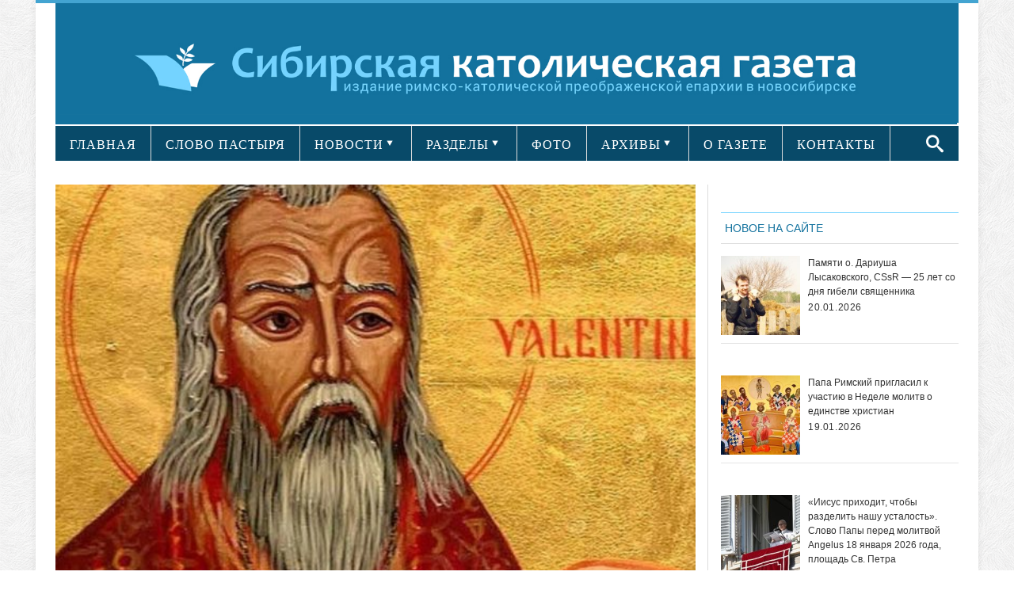

--- FILE ---
content_type: text/html; charset=UTF-8
request_url: https://sib-catholic.ru/den-svyatogo-valentina-imeninyi-bez-imennika/
body_size: 27161
content:
<!DOCTYPE html>
<html lang="ru-RU" prefix="//ogp.me/ns/article#">
<head>
    <!-- Meta info -->
    <meta charset="UTF-8"/>
    <meta name="viewport" content="width=device-width, initial-scale=1, maximum-scale=1"/>
    <meta property="og:title" content="День Святого Валентина: именины без именника"/>
    <meta property="og:type" content="website"/>
    <meta property="og:url" content="//sib-catholic.ru/den-svyatogo-valentina-imeninyi-bez-imennika/"/>
        <meta property="og:image" content="https://sib-catholic.ru/wp-content/uploads/2019/02/Valentin_1.jpg"/>
    <!-- Title -->
        <title>День Святого Валентина: именины без именника | &quot;Сибирская католическая газета&quot;</title>
    <link rel="profile" href="//gmpg.org/xfn/11"/>
                <link rel="shortcut icon" href="https://sib-catholic.ru/wp-content/uploads/2015/06/вавикон.png"/>     <link rel="pingback" href="https://sib-catholic.ru/xmlrpc.php"/>
    <!-- CSS + jQuery + JavaScript -->
    <link href='//fonts.googleapis.com/css?family=Open+Sans:regular,bold' rel='stylesheet' type='text/css'/>
    <link rel='stylesheet' href='https://sib-catholic.ru/wp-content/themes/silver_mag_pro/css/ie8.css' type='text/css' media='all'/>
    <!--[if  IE 9]>
    <link rel='stylesheet' href='https://sib-catholic.ru/wp-content/themes/silver_mag_pro/css/ie9.css' type='text/css' media='all'/>
    <![endif]-->
    
	<style type="text/css">
		#fancybox-close{right:-15px;top:-15px}
		div#fancybox-content{border-color:#FFFFFF}
		div#fancybox-title{background-color:#FFFFFF}
		div#fancybox-outer{background-color:#FFFFFF}
		div#fancybox-title-inside{color:#333333}
	</style>

	<link rel='dns-prefetch' href='//s0.wp.com' />
<link rel='dns-prefetch' href='//fonts.googleapis.com' />
<link rel='dns-prefetch' href='//s.w.org' />
<link rel="alternate" type="application/rss+xml" title="&quot;Сибирская католическая газета&quot; &raquo; Лента" href="https://sib-catholic.ru/feed/" />
<link rel="alternate" type="application/rss+xml" title="&quot;Сибирская католическая газета&quot; &raquo; Лента комментариев" href="https://sib-catholic.ru/comments/feed/" />
		<script type="text/javascript">
			window._wpemojiSettings = {"baseUrl":"https:\/\/s.w.org\/images\/core\/emoji\/11\/72x72\/","ext":".png","svgUrl":"https:\/\/s.w.org\/images\/core\/emoji\/11\/svg\/","svgExt":".svg","source":{"concatemoji":"https:\/\/sib-catholic.ru\/wp-includes\/js\/wp-emoji-release.min.js?ver=4.9.28"}};
			!function(e,a,t){var n,r,o,i=a.createElement("canvas"),p=i.getContext&&i.getContext("2d");function s(e,t){var a=String.fromCharCode;p.clearRect(0,0,i.width,i.height),p.fillText(a.apply(this,e),0,0);e=i.toDataURL();return p.clearRect(0,0,i.width,i.height),p.fillText(a.apply(this,t),0,0),e===i.toDataURL()}function c(e){var t=a.createElement("script");t.src=e,t.defer=t.type="text/javascript",a.getElementsByTagName("head")[0].appendChild(t)}for(o=Array("flag","emoji"),t.supports={everything:!0,everythingExceptFlag:!0},r=0;r<o.length;r++)t.supports[o[r]]=function(e){if(!p||!p.fillText)return!1;switch(p.textBaseline="top",p.font="600 32px Arial",e){case"flag":return s([55356,56826,55356,56819],[55356,56826,8203,55356,56819])?!1:!s([55356,57332,56128,56423,56128,56418,56128,56421,56128,56430,56128,56423,56128,56447],[55356,57332,8203,56128,56423,8203,56128,56418,8203,56128,56421,8203,56128,56430,8203,56128,56423,8203,56128,56447]);case"emoji":return!s([55358,56760,9792,65039],[55358,56760,8203,9792,65039])}return!1}(o[r]),t.supports.everything=t.supports.everything&&t.supports[o[r]],"flag"!==o[r]&&(t.supports.everythingExceptFlag=t.supports.everythingExceptFlag&&t.supports[o[r]]);t.supports.everythingExceptFlag=t.supports.everythingExceptFlag&&!t.supports.flag,t.DOMReady=!1,t.readyCallback=function(){t.DOMReady=!0},t.supports.everything||(n=function(){t.readyCallback()},a.addEventListener?(a.addEventListener("DOMContentLoaded",n,!1),e.addEventListener("load",n,!1)):(e.attachEvent("onload",n),a.attachEvent("onreadystatechange",function(){"complete"===a.readyState&&t.readyCallback()})),(n=t.source||{}).concatemoji?c(n.concatemoji):n.wpemoji&&n.twemoji&&(c(n.twemoji),c(n.wpemoji)))}(window,document,window._wpemojiSettings);
		</script>
		<style type="text/css">
img.wp-smiley,
img.emoji {
	display: inline !important;
	border: none !important;
	box-shadow: none !important;
	height: 1em !important;
	width: 1em !important;
	margin: 0 .07em !important;
	vertical-align: -0.1em !important;
	background: none !important;
	padding: 0 !important;
}
</style>
<link rel='stylesheet' id='lptw-style-css'  href='https://sib-catholic.ru/wp-content/plugins/advanced-recent-posts/lptw-recent-posts.css?ver=4.9.28' type='text/css' media='all' />
<link rel='stylesheet' id='archives-cal-arw-theme1-css'  href='https://sib-catholic.ru/wp-content/plugins/archives-calendar-widget/themes/arw-theme1.css?ver=1.0.5' type='text/css' media='all' />
<link rel='stylesheet' id='main-style-css'  href='https://sib-catholic.ru/wp-content/plugins/category-post-list-widget/css/main.css?ver=4.9.28' type='text/css' media='all' />
<link rel='stylesheet' id='category-posts-css'  href='https://sib-catholic.ru/wp-content/plugins/category-posts/cat-posts.css?ver=4.9.28' type='text/css' media='all' />
<link rel='stylesheet' id='contact-form-7-css'  href='https://sib-catholic.ru/wp-content/plugins/contact-form-7/includes/css/styles.css?ver=4.8' type='text/css' media='all' />
<link rel='stylesheet' id='fancybox-css'  href='https://sib-catholic.ru/wp-content/plugins/fancybox-for-wordpress/fancybox/fancybox.css?ver=4.9.28' type='text/css' media='all' />
<link rel='stylesheet' id='social-widget-css'  href='https://sib-catholic.ru/wp-content/plugins/social-media-widget/social_widget.css?ver=4.9.28' type='text/css' media='all' />
<link rel='stylesheet' id='js_composer_front-css'  href='https://sib-catholic.ru/wp-content/plugins/js_composer/assets/css/js_composer.css?ver=4.3.5' type='text/css' media='all' />
<link rel='stylesheet' id='social_likes_style_flat-css'  href='https://sib-catholic.ru/wp-content/plugins/wp-social-likes/css/social-likes_flat.css?ver=4.9.28' type='text/css' media='all' />
<link rel='stylesheet' id='social_likes_custom_buttons-css'  href='https://sib-catholic.ru/wp-content/plugins/wp-social-likes/css/custom-buttons.css?ver=4.9.28' type='text/css' media='all' />
<link rel='stylesheet' id='social_likes_style_flat_custom_buttons-css'  href='https://sib-catholic.ru/wp-content/plugins/wp-social-likes/css/custom-buttons_flat.css?ver=4.9.28' type='text/css' media='all' />
<link rel='stylesheet' id='google-web-font0-css'  href='https://fonts.googleapis.com/css?family=Bitter' type='text/css' media='all' />
<link rel='stylesheet' id='style-css'  href='https://sib-catholic.ru/wp-content/themes/silver_mag_pro/style.css?ver=4.9.28' type='text/css' media='all' />
<link rel='stylesheet' id='skeleton-css'  href='https://sib-catholic.ru/wp-content/themes/silver_mag_pro/css/skeleton.css?ver=4.9.28' type='text/css' media='all' />
<link rel='stylesheet' id='flex-css'  href='https://sib-catholic.ru/wp-content/themes/silver_mag_pro/css/flexslider.css?ver=4.9.28' type='text/css' media='all' />
<link rel='stylesheet' id='tpcrnskin-css'  href='https://sib-catholic.ru/wp-content/themes/silver_mag_pro/css/skins/default.css?ver=4.9.28' type='text/css' media='all' />
<link rel='stylesheet' id='google-webfonts-css'  href='https://fonts.googleapis.com/css?family=Oswald|PT+Sans|Open+Sans' type='text/css' media='all' />
<link rel='stylesheet' id='js_composer_custom_css-css'  href='https://sib-catholic.ru/wp-content/uploads/js_composer/custom.css?ver=4.3.5' type='text/css' media='screen' />
<link rel='stylesheet' id='__EPYT__style-css'  href='https://sib-catholic.ru/wp-content/plugins/youtube-embed-plus/styles/ytprefs.min.css?ver=4.9.28' type='text/css' media='all' />
<style id='__EPYT__style-inline-css' type='text/css'>

                .epyt-gallery-thumb {
                        width: 100%;
                }
                
</style>
<link rel='stylesheet' id='jetpack_css-css'  href='https://sib-catholic.ru/wp-content/plugins/jetpack/css/jetpack.css?ver=5.0.3' type='text/css' media='all' />
<script type='text/javascript' src='https://sib-catholic.ru/wp-includes/js/jquery/jquery.js?ver=1.12.4'></script>
<script type='text/javascript' src='https://sib-catholic.ru/wp-includes/js/jquery/jquery-migrate.min.js?ver=1.4.1'></script>
<script type='text/javascript' src='https://sib-catholic.ru/wp-content/plugins/archives-calendar-widget/admin/js/jquery.archivesCW.min.js?ver=1.0.5'></script>
<script type='text/javascript' src='https://sib-catholic.ru/wp-content/plugins/category-post-list-widget/js/jquery.cycle.all.js?ver=4.9.28'></script>
<script type='text/javascript' src='https://sib-catholic.ru/wp-content/plugins/fancybox-for-wordpress/fancybox/jquery.fancybox.js?ver=1.3.8'></script>
<script type='text/javascript' src='https://sib-catholic.ru/wp-content/plugins/wp-social-likes/js/social-likes.min.js?ver=4.9.28'></script>
<script type='text/javascript' src='https://sib-catholic.ru/wp-content/plugins/wp-social-likes/js/custom-buttons.js?ver=4.9.28'></script>
<script type='text/javascript' src='https://sib-catholic.ru/wp-content/themes/silver_mag_pro/js/jquery.backstretch.min.js?ver=4.9.28'></script>
<script type='text/javascript' src='https://sib-catholic.ru/wp-content/themes/silver_mag_pro/js/jquery.easing.1.3.js?ver=4.9.28'></script>
<script type='text/javascript' src='https://sib-catholic.ru/wp-content/themes/silver_mag_pro/js/jquery.webticker.min.js?ver=4.9.28'></script>
<script type='text/javascript'>
/* <![CDATA[ */
var _EPYT_ = {"ajaxurl":"https:\/\/sib-catholic.ru\/wp-admin\/admin-ajax.php","security":"e6c2107472","gallery_scrolloffset":"20","eppathtoscripts":"https:\/\/sib-catholic.ru\/wp-content\/plugins\/youtube-embed-plus\/scripts\/","epresponsiveselector":"[\"iframe.__youtube_prefs_widget__\"]","epdovol":"1","version":"11.8.1","evselector":"iframe.__youtube_prefs__[src], iframe[src*=\"youtube.com\/embed\/\"], iframe[src*=\"youtube-nocookie.com\/embed\/\"]","ajax_compat":"","stopMobileBuffer":"1"};
/* ]]> */
</script>
<script type='text/javascript' src='https://sib-catholic.ru/wp-content/plugins/youtube-embed-plus/scripts/ytprefs.min.js?ver=4.9.28'></script>
<link rel='https://api.w.org/' href='https://sib-catholic.ru/wp-json/' />
<link rel="EditURI" type="application/rsd+xml" title="RSD" href="https://sib-catholic.ru/xmlrpc.php?rsd" />
<link rel="wlwmanifest" type="application/wlwmanifest+xml" href="https://sib-catholic.ru/wp-includes/wlwmanifest.xml" /> 
<link rel='prev' title='Ватикан и Москва отметили пятилетие встречи Папы Франциска и Патриарха Кирилла' href='https://sib-catholic.ru/vatikan-i-moskva-otmetili-pyatiletie-vstrechi-papyi-frantsiska-i-patriarha-kirilla/' />
<link rel='next' title='Слово Папы Франциска перед чтением молитвы «Ангел Господень» в 6-е воскресенье Рядового времени. 14 февраля 2021 г., площадь Св. Петра' href='https://sib-catholic.ru/slovo-papyi-frantsiska-pered-chteniem-molitvyi-angel-gospoden-v-6-e-voskresene-ryadovogo-vremeni-14-fevralya-2021-g-ploshhad-sv-petra/' />
<meta name="generator" content="WordPress 4.9.28" />
<link rel="canonical" href="https://sib-catholic.ru/den-svyatogo-valentina-imeninyi-bez-imennika/" />
<link rel='shortlink' href='https://wp.me/p6hZVS-ApU' />
<link rel="alternate" type="application/json+oembed" href="https://sib-catholic.ru/wp-json/oembed/1.0/embed?url=https%3A%2F%2Fsib-catholic.ru%2Fden-svyatogo-valentina-imeninyi-bez-imennika%2F" />
<link rel="alternate" type="text/xml+oembed" href="https://sib-catholic.ru/wp-json/oembed/1.0/embed?url=https%3A%2F%2Fsib-catholic.ru%2Fden-svyatogo-valentina-imeninyi-bez-imennika%2F&#038;format=xml" />
<script type="text/javascript">
	jQuery(document).ready(function($){
	$('.calendar-archives').archivesCW();
});
</script>
<!-- Fancybox for WordPress -->
<script type="text/javascript">
jQuery(function(){

jQuery.fn.getTitle = function() { // Copy the title of every IMG tag and add it to its parent A so that fancybox can show titles
	var arr = jQuery("a.fancybox");
	jQuery.each(arr, function() {
		var title = jQuery(this).children("img").attr("title");
		jQuery(this).attr('title',title);
	})
}

// Supported file extensions
var thumbnails = jQuery("a:has(img)").not(".nolightbox").filter( function() { return /\.(jpe?g|png|gif|bmp)$/i.test(jQuery(this).attr('href')) });

thumbnails.addClass("fancybox").attr("rel","fancybox").getTitle();
jQuery("a.fancybox").fancybox({
	'cyclic': false,
	'autoScale': true,
	'padding': 10,
	'opacity': true,
	'speedIn': 500,
	'speedOut': 500,
	'changeSpeed': 300,
	'overlayShow': true,
	'overlayOpacity': "0.3",
	'overlayColor': "#666666",
	'titleShow': true,
	'titlePosition': 'inside',
	'enableEscapeButton': true,
	'showCloseButton': true,
	'showNavArrows': true,
	'hideOnOverlayClick': true,
	'hideOnContentClick': false,
	'width': 560,
	'height': 340,
	'transitionIn': "fade",
	'transitionOut': "fade",
	'centerOnScroll': true
});


})
</script>
<!-- END Fancybox for WordPress -->
    <style type="text/css" media="screen">
      div.printfriendly a, div.printfriendly a:link, div.printfriendly a:hover, div.printfriendly a:visited {
        text-decoration: none;
        border: none;
      }
    </style>
           <style type="text/css" media="screen">
          div.printfriendly {
            margin: 15px 12px 0px 12px;
            position: relative;
            z-index: 1000;
          }
          div.printfriendly a, div.printfriendly a:link, div.printfriendly a:visited {
            font-size: 14px;
            color: #6D9F00;
            vertical-align: bottom;
          }
          .printfriendly a {
            box-shadow:none;
          }
          .printfriendly a:hover {
            cursor: pointer;
          }
          .printfriendly a img  {
            border: none;
            padding:0;
            margin-right: 6px;
            box-shadow: none;
            -webkit-box-shadow: none;
            -moz-box-shadow: none;
          }
          .printfriendly a span{
            vertical-align: bottom;
          }
          .pf-alignleft {
            float: left;
          }
          .pf-alignright {
            float: right;
          }
          div.pf-aligncenter {
            display: block;
            margin-left: auto;
            margin-right: auto;
            text-align: center;
          }
        </style>
        <style type="text/css" media="print">
          .printfriendly {
            display: none;
          }
        </style>
<!-- WordPress Most Popular --><script type="text/javascript">/* <![CDATA[ */ jQuery.post("https://sib-catholic.ru/wp-admin/admin-ajax.php", { action: "wmp_update", id: 139990, token: "34b36d1c8a" }); /* ]]> */</script><!-- /WordPress Most Popular -->
<link rel='dns-prefetch' href='//v0.wordpress.com'>
<style type='text/css'>img#wpstats{display:none}</style><!--[if lt IE 9]><script src="https://sib-catholic.ru/wp-content/themes/silver_mag_pro/js/html5.js"></script><script src="https://sib-catholic.ru/wp-content/themes/silver_mag_pro/js/css3-mediaqueries.js"></script><![endif]-->
        <script type='text/javascript'>
            function addLink() {
                if (
                    window.getSelection().containsNode(
                        document.getElementsByClassName('entry-content')[0], true)) {
                    var body_element = document.getElementsByTagName('body')[0];
                    var selection;
                    selection = window.getSelection();
                    var oldselection = selection;
                    var pagelink = "<br /><br />Читайте подробности на сайте<a href='https://sib-catholic.ru/'> Сибирской католической газеты</a> ©sib-catholic.ru"; //Change this if you like
                    var copy_text = selection + pagelink;
                    var new_div = document.createElement('div');
                    new_div.style.left = '-99999px';
                    new_div.style.position = 'absolute';

                    body_element.appendChild(new_div);
                    new_div.innerHTML = copy_text.split('\n').join('<br/>');
                    selection.selectAllChildren(new_div);
                    window.setTimeout(function () {
                        body_element.removeChild(new_div);
                    }, 0);
                }
            }


            document.oncopy = addLink;
        </script>

        	<style type="text/css" media="screen"> 
		
		body {
		background-color:#fff;
				}
						body{ color: #5a5959;font-family: arial;font-weight: 400;font-size: 20px;}
#catnav ul a{ font-family: verdana;font-weight: 400;font-size: 13px;}
#catnav.secondary ul a{ font-family: verdana;font-weight: 400;font-size: 16px;}
h2.blogpost-tp-site-wrap-title{ font-family: arial;font-weight: 400;font-size: 14px;}
.blog-lists-blog h3 a,.article-header h3 a{ font-family: arial;font-weight: 400;font-size: 20px;}
 .blog-lists h3 a{ font-family: arial;font-weight: 400;font-size: 14px;}
.widget-head, ul.tabs2 li a{ color: #13729e;font-family: arial;font-weight: 400;font-size: 14px;}
h3.widget-title{ font-family: arial;font-weight: 400;font-size: 21px;}
.post-title h1{ font-family: arial;font-weight: 400;font-size: 33px;}
#post-meta ,.post-meta-blog{ font-family: arial;font-weight: 400;font-size: 10px;}
.post_content{ font-family: arial;font-weight: 400;font-size: 17px;}
.single-navigation, .comment-nav-above, .comment-nav-below{ font-family: Bitter;font-weight: 400;font-size: 14px;}
.comment-content{ font-family: arial;font-weight: 400;font-size: 13px;}
.post_content h1{ font-family: arial;font-weight: 400;font-size: 32px;}
.post_content h2{ font-family: verdana;font-weight: 400;font-size: 14px;}
.post_content h3{ color: #13729e;font-family: verdana;font-weight: 400;font-size: 14px;}
.post_content h5{ font-family: arial;font-weight: 400;font-size: 14px;}
.post_content h6{ font-family: arial;font-weight: 400;font-size: 14px;}
 				
			 #catnav.secondary >ul >li.menu-category-634 a:hover,.archive.category-634 #catnav.secondary ul li.current-menu-item {
			background: #43A4D1;}
			 #catnav ul li.menu-category-634.dropme a{background: #13729e; }
			 
			 #catnav.secondary >ul >li.menu-category-603 a:hover,.archive.category-603 #catnav.secondary ul li.current-menu-item {
			background: #43A4D1;}
			 #catnav ul li.menu-category-603.dropme a{background: #ff6600; }
			 
			 #catnav.secondary >ul >li.menu-category-610 a:hover,.archive.category-610 #catnav.secondary ul li.current-menu-item {
			background: #43A4D1;}
			 #catnav ul li.menu-category-610.dropme a{background: #13729e; }
			 
			 #catnav.secondary >ul >li.menu-category-604 a:hover,.archive.category-604 #catnav.secondary ul li.current-menu-item {
			background: #43A4D1;}
			 #catnav ul li.menu-category-604.dropme a{background: #13729e; }
			 
			 #catnav.secondary >ul >li.menu-category-605 a:hover,.archive.category-605 #catnav.secondary ul li.current-menu-item {
			background: #43A4D1;}
			 #catnav ul li.menu-category-605.dropme a{background: #13729e; }
			 
			 #catnav.secondary >ul >li.menu-category-611 a:hover,.archive.category-611 #catnav.secondary ul li.current-menu-item {
			background: #43A4D1;}
			 #catnav ul li.menu-category-611.dropme a{background: #ff6600; }
			 
			 #catnav.secondary >ul >li.menu-category-620 a:hover,.archive.category-620 #catnav.secondary ul li.current-menu-item {
			background: #43A4D1;}
			 #catnav ul li.menu-category-620.dropme a{background: #13729e; }
			 
			 #catnav.secondary >ul >li.menu-category-612 a:hover,.archive.category-612 #catnav.secondary ul li.current-menu-item {
			background: #43A4D1;}
			 #catnav ul li.menu-category-612.dropme a{background: #13729e; }
			 
			 #catnav.secondary >ul >li.menu-category-1479 a:hover,.archive.category-1479 #catnav.secondary ul li.current-menu-item {
			background: #43A4D1;}
			 #catnav ul li.menu-category-1479.dropme a{background: #fff; }
			 
			 #catnav.secondary >ul >li.menu-category-639 a:hover,.archive.category-639 #catnav.secondary ul li.current-menu-item {
			background: #43A4D1;}
			 #catnav ul li.menu-category-639.dropme a{background: #13729e; }
			 
			 #catnav.secondary >ul >li.menu-category-3550 a:hover,.archive.category-3550 #catnav.secondary ul li.current-menu-item {
			background: #43A4D1;}
			 #catnav ul li.menu-category-3550.dropme a{background: #fff; }
			 
			 #catnav.secondary >ul >li.menu-category-626 a:hover,.archive.category-626 #catnav.secondary ul li.current-menu-item {
			background: #43A4D1;}
			 #catnav ul li.menu-category-626.dropme a{background: #13729e; }
			 
			 #catnav.secondary >ul >li.menu-category-1480 a:hover,.archive.category-1480 #catnav.secondary ul li.current-menu-item {
			background: #43A4D1;}
			 #catnav ul li.menu-category-1480.dropme a{background: #fff; }
			 
			 #catnav.secondary >ul >li.menu-category-628 a:hover,.archive.category-628 #catnav.secondary ul li.current-menu-item {
			background: #43A4D1;}
			 #catnav ul li.menu-category-628.dropme a{background: #13729e; }
			 
			 #catnav.secondary >ul >li.menu-category-1481 a:hover,.archive.category-1481 #catnav.secondary ul li.current-menu-item {
			background: #43A4D1;}
			 #catnav ul li.menu-category-1481.dropme a{background: #fff; }
			 
			 #catnav.secondary >ul >li.menu-category-613 a:hover,.archive.category-613 #catnav.secondary ul li.current-menu-item {
			background: #43A4D1;}
			 #catnav ul li.menu-category-613.dropme a{background: #13729e; }
			 
			 #catnav.secondary >ul >li.menu-category-630 a:hover,.archive.category-630 #catnav.secondary ul li.current-menu-item {
			background: #43A4D1;}
			 #catnav ul li.menu-category-630.dropme a{background: #13729e; }
			 
			 #catnav.secondary >ul >li.menu-category-614 a:hover,.archive.category-614 #catnav.secondary ul li.current-menu-item {
			background: #43A4D1;}
			 #catnav ul li.menu-category-614.dropme a{background: #13729e; }
			 
			 #catnav.secondary >ul >li.menu-category-1027 a:hover,.archive.category-1027 #catnav.secondary ul li.current-menu-item {
			background: #43A4D1;}
			 #catnav ul li.menu-category-1027.dropme a{background: #1e73be; }
			 
			 #catnav.secondary >ul >li.menu-category-1028 a:hover,.archive.category-1028 #catnav.secondary ul li.current-menu-item {
			background: #43A4D1;}
			 #catnav ul li.menu-category-1028.dropme a{background: #1e73be; }
			 
			 #catnav.secondary >ul >li.menu-category-617 a:hover,.archive.category-617 #catnav.secondary ul li.current-menu-item {
			background: #43A4D1;}
			 #catnav ul li.menu-category-617.dropme a{background: #13729e; }
			 
			 #catnav.secondary >ul >li.menu-category-1482 a:hover,.archive.category-1482 #catnav.secondary ul li.current-menu-item {
			background: #43A4D1;}
			 #catnav ul li.menu-category-1482.dropme a{background: #fff; }
			 
			 #catnav.secondary >ul >li.menu-category-1025 a:hover,.archive.category-1025 #catnav.secondary ul li.current-menu-item {
			background: #43A4D1;}
			 #catnav ul li.menu-category-1025.dropme a{background: #1e73be; }
			 
			 #catnav.secondary >ul >li.menu-category-1483 a:hover,.archive.category-1483 #catnav.secondary ul li.current-menu-item {
			background: #43A4D1;}
			 #catnav ul li.menu-category-1483.dropme a{background: #fff; }
			 
			 #catnav.secondary >ul >li.menu-category-625 a:hover,.archive.category-625 #catnav.secondary ul li.current-menu-item {
			background: #43A4D1;}
			 #catnav ul li.menu-category-625.dropme a{background: #13729e; }
			 
			 #catnav.secondary >ul >li.menu-category-2473 a:hover,.archive.category-2473 #catnav.secondary ul li.current-menu-item {
			background: #43A4D1;}
			 #catnav ul li.menu-category-2473.dropme a{background: #fff; }
			 
			 #catnav.secondary >ul >li.menu-category-627 a:hover,.archive.category-627 #catnav.secondary ul li.current-menu-item {
			background: #43A4D1;}
			 #catnav ul li.menu-category-627.dropme a{background: #13729e; }
			 
			 #catnav.secondary >ul >li.menu-category-615 a:hover,.archive.category-615 #catnav.secondary ul li.current-menu-item {
			background: #43A4D1;}
			 #catnav ul li.menu-category-615.dropme a{background: #13729e; }
			 
			 #catnav.secondary >ul >li.menu-category-3551 a:hover,.archive.category-3551 #catnav.secondary ul li.current-menu-item {
			background: #43A4D1;}
			 #catnav ul li.menu-category-3551.dropme a{background: #fff; }
			 
			 #catnav.secondary >ul >li.menu-category-629 a:hover,.archive.category-629 #catnav.secondary ul li.current-menu-item {
			background: #43A4D1;}
			 #catnav ul li.menu-category-629.dropme a{background: #13729e; }
			 
			 #catnav.secondary >ul >li.menu-category-616 a:hover,.archive.category-616 #catnav.secondary ul li.current-menu-item {
			background: #43A4D1;}
			 #catnav ul li.menu-category-616.dropme a{background: #13729e; }
			 
			 #catnav.secondary >ul >li.menu-category-1026 a:hover,.archive.category-1026 #catnav.secondary ul li.current-menu-item {
			background: #43A4D1;}
			 #catnav ul li.menu-category-1026.dropme a{background: #1e73be; }
			 
			 #catnav.secondary >ul >li.menu-category-624 a:hover,.archive.category-624 #catnav.secondary ul li.current-menu-item {
			background: #43A4D1;}
			 #catnav ul li.menu-category-624.dropme a{background: #13729e; }
			 
			 #catnav.secondary >ul >li.menu-category-660 a:hover,.archive.category-660 #catnav.secondary ul li.current-menu-item {
			background: #43A4D1;}
			 #catnav ul li.menu-category-660.dropme a{background: #13729e; }
			 
			 #catnav.secondary >ul >li.menu-category-2898 a:hover,.archive.category-2898 #catnav.secondary ul li.current-menu-item {
			background: #43A4D1;}
			 #catnav ul li.menu-category-2898.dropme a{background: #fff; }
			 
			 #catnav.secondary >ul >li.menu-category-2897 a:hover,.archive.category-2897 #catnav.secondary ul li.current-menu-item {
			background: #43A4D1;}
			 #catnav ul li.menu-category-2897.dropme a{background: #fff; }
			 
			 #catnav.secondary >ul >li.menu-category-618 a:hover,.archive.category-618 #catnav.secondary ul li.current-menu-item {
			background: #43A4D1;}
			 #catnav ul li.menu-category-618.dropme a{background: #13729e; }
			 
			 #catnav.secondary >ul >li.menu-category-2438 a:hover,.archive.category-2438 #catnav.secondary ul li.current-menu-item {
			background: #43A4D1;}
			 #catnav ul li.menu-category-2438.dropme a{background: #fff; }
			 
			 #catnav.secondary >ul >li.menu-category-638 a:hover,.archive.category-638 #catnav.secondary ul li.current-menu-item {
			background: #43A4D1;}
			 #catnav ul li.menu-category-638.dropme a{background: #13729e; }
			 	 
	</style>
 
	<meta name="generator" content="Powered by Visual Composer - drag and drop page builder for WordPress."/>
<!--[if IE 8]><link rel="stylesheet" type="text/css" href="https://sib-catholic.ru/wp-content/plugins/js_composer/assets/css/vc-ie8.css" media="screen"><![endif]--><style type="text/css" media="screen">body{position:relative}#dynamic-to-top{display:none;overflow:hidden;width:auto;z-index:90;position:fixed;bottom:20px;right:20px;top:auto;left:auto;font-family:sans-serif;font-size:1em;color:#fff;text-decoration:none;text-shadow:0 1px 0 #333;font-weight:bold;padding:17px 16px;border:0px solid #ffffff;background:#74D3FF;-webkit-background-origin:border;-moz-background-origin:border;-icab-background-origin:border;-khtml-background-origin:border;-o-background-origin:border;background-origin:border;-webkit-background-clip:padding-box;-moz-background-clip:padding-box;-icab-background-clip:padding-box;-khtml-background-clip:padding-box;-o-background-clip:padding-box;background-clip:padding-box;-webkit-box-shadow:0 1px 3px rgba( 0, 0, 0, 0.4 ), inset 0 0 0 1px rgba( 0, 0, 0, 0.2 ), inset 0 1px 0 rgba( 255, 255, 255, .4 ), inset 0 10px 10px rgba( 255, 255, 255, .1 );-ms-box-shadow:0 1px 3px rgba( 0, 0, 0, 0.4 ), inset 0 0 0 1px rgba( 0, 0, 0, 0.2 ), inset 0 1px 0 rgba( 255, 255, 255, .4 ), inset 0 10px 10px rgba( 255, 255, 255, .1 );-moz-box-shadow:0 1px 3px rgba( 0, 0, 0, 0.4 ), inset 0 0 0 1px rgba( 0, 0, 0, 0.2 ), inset 0 1px 0 rgba( 255, 255, 255, .4 ), inset 0 10px 10px rgba( 255, 255, 255, .1 );-o-box-shadow:0 1px 3px rgba( 0, 0, 0, 0.4 ), inset 0 0 0 1px rgba( 0, 0, 0, 0.2 ), inset 0 1px 0 rgba( 255, 255, 255, .4 ), inset 0 10px 10px rgba( 255, 255, 255, .1 );-khtml-box-shadow:0 1px 3px rgba( 0, 0, 0, 0.4 ), inset 0 0 0 1px rgba( 0, 0, 0, 0.2 ), inset 0 1px 0 rgba( 255, 255, 255, .4 ), inset 0 10px 10px rgba( 255, 255, 255, .1 );-icab-box-shadow:0 1px 3px rgba( 0, 0, 0, 0.4 ), inset 0 0 0 1px rgba( 0, 0, 0, 0.2 ), inset 0 1px 0 rgba( 255, 255, 255, .4 ), inset 0 10px 10px rgba( 255, 255, 255, .1 );box-shadow:0 1px 3px rgba( 0, 0, 0, 0.4 ), inset 0 0 0 1px rgba( 0, 0, 0, 0.2 ), inset 0 1px 0 rgba( 255, 255, 255, .4 ), inset 0 10px 10px rgba( 255, 255, 255, .1 );-webkit-border-radius:7px;-moz-border-radius:7px;-icab-border-radius:7px;-khtml-border-radius:7px;border-radius:7px}#dynamic-to-top:hover{background:#518279;background:#74D3FF -webkit-gradient( linear, 0% 0%, 0% 100%, from( rgba( 255, 255, 255, .2 ) ), to( rgba( 0, 0, 0, 0 ) ) );background:#74D3FF -webkit-linear-gradient( top, rgba( 255, 255, 255, .2 ), rgba( 0, 0, 0, 0 ) );background:#74D3FF -khtml-linear-gradient( top, rgba( 255, 255, 255, .2 ), rgba( 0, 0, 0, 0 ) );background:#74D3FF -moz-linear-gradient( top, rgba( 255, 255, 255, .2 ), rgba( 0, 0, 0, 0 ) );background:#74D3FF -o-linear-gradient( top, rgba( 255, 255, 255, .2 ), rgba( 0, 0, 0, 0 ) );background:#74D3FF -ms-linear-gradient( top, rgba( 255, 255, 255, .2 ), rgba( 0, 0, 0, 0 ) );background:#74D3FF -icab-linear-gradient( top, rgba( 255, 255, 255, .2 ), rgba( 0, 0, 0, 0 ) );background:#74D3FF linear-gradient( top, rgba( 255, 255, 255, .2 ), rgba( 0, 0, 0, 0 ) );cursor:pointer}#dynamic-to-top:active{background:#74D3FF;background:#74D3FF -webkit-gradient( linear, 0% 0%, 0% 100%, from( rgba( 0, 0, 0, .3 ) ), to( rgba( 0, 0, 0, 0 ) ) );background:#74D3FF -webkit-linear-gradient( top, rgba( 0, 0, 0, .1 ), rgba( 0, 0, 0, 0 ) );background:#74D3FF -moz-linear-gradient( top, rgba( 0, 0, 0, .1 ), rgba( 0, 0, 0, 0 ) );background:#74D3FF -khtml-linear-gradient( top, rgba( 0, 0, 0, .1 ), rgba( 0, 0, 0, 0 ) );background:#74D3FF -o-linear-gradient( top, rgba( 0, 0, 0, .1 ), rgba( 0, 0, 0, 0 ) );background:#74D3FF -ms-linear-gradient( top, rgba( 0, 0, 0, .1 ), rgba( 0, 0, 0, 0 ) );background:#74D3FF -icab-linear-gradient( top, rgba( 0, 0, 0, .1 ), rgba( 0, 0, 0, 0 ) );background:#74D3FF linear-gradient( top, rgba( 0, 0, 0, .1 ), rgba( 0, 0, 0, 0 ) )}#dynamic-to-top,#dynamic-to-top:active,#dynamic-to-top:focus,#dynamic-to-top:hover{outline:none}#dynamic-to-top span{display:block;overflow:hidden;width:14px;height:12px;background:url( https://sib-catholic.ru/wp-content/plugins/dynamic-to-top/css/images/up.png )no-repeat center center}</style><!-- ## NXS/OG ## --><!-- ## NXSOGTAGS ## --><!-- ## NXS/OG ## -->



                <link href="https://sib-catholic.ru/wp-content/themes/silver_mag_pro/css/skins/velvet.css"
                  rel="stylesheet" media="all" type="text/css"/>
        
    <!-- #tp-site-wrap -->
<div id="tp-site-wrap" class="container clearfix">
    
        <!-- /#Header -->
    <div id="tp-site-wrap-container">
        <div id="header">
            <div id="head-content" class="clearfix ">
                <!-- Logo -->
                <div id="logo">
                      <a href="https://sib-catholic.ru/" title="&quot;Сибирская католическая газета&quot;"
                                 rel="home"><img src="https://sib-catholic.ru/wp-content/uploads/2015/06/лого-в-шапку-сайта1.jpg"
                                                 alt="&quot;Сибирская католическая газета&quot;"/></a>
                                    </div>
                <!-- /#Logo -->
                <!-- Header Ad -->
                                    <div id="header-banner468">
                                            </div>
                                <!-- /#Header Ad -->
            </div>
        </div>
        <!-- /#Header -->
                    <!-- #CatNav secondary -->
            <div id="catnav" class="secondary">
                <ul id="catmenu" class="catnav  container clearfix"><li id="menu-item-38496" class="menu-item menu-item-type-custom menu-item-object-custom menu-item-home menu-item-38496"><a href="http://sib-catholic.ru/">ГЛАВНАЯ</a></li>
<li id="menu-item-38519" class="menu-item menu-item-type-taxonomy menu-item-object-category menu-item-38519 menu-category-634"><a href="https://sib-catholic.ru/category/slovo-pastyirya/">СЛОВО ПАСТЫРЯ</a></li>
<li id="menu-item-36072" class="menu-item menu-item-type-taxonomy menu-item-object-category menu-item-has-children menu-item-36072 menu-category-603"><a href="https://sib-catholic.ru/category/news/">НОВОСТИ</a>
<ul class="sub-menu">
	<li id="menu-item-36076" class="menu-item menu-item-type-taxonomy menu-item-object-category menu-item-36076 menu-category-610"><a href="https://sib-catholic.ru/category/news/church-in-the-world/">Церковь в мире</a></li>
	<li id="menu-item-36073" class="menu-item menu-item-type-taxonomy menu-item-object-category menu-item-36073 menu-category-604"><a href="https://sib-catholic.ru/category/news/eparhialnyie-novosti/">Новости епархии</a></li>
	<li id="menu-item-36074" class="menu-item menu-item-type-taxonomy menu-item-object-category current-post-ancestor current-menu-parent current-post-parent menu-item-36074 menu-category-605"><a href="https://sib-catholic.ru/category/news/press-review/">Обзор СМИ</a></li>
</ul>
</li>
<li id="menu-item-36044" class="menu-item menu-item-type-taxonomy menu-item-object-category menu-item-has-children menu-item-36044 menu-category-611"><a href="https://sib-catholic.ru/category/section/">РАЗДЕЛЫ</a>
<ul class="sub-menu">
	<li id="menu-item-36096" class="menu-item menu-item-type-taxonomy menu-item-object-category menu-item-36096 menu-category-620"><a href="https://sib-catholic.ru/category/section/topical/">Актуально</a></li>
	<li id="menu-item-36078" class="menu-item menu-item-type-taxonomy menu-item-object-category menu-item-36078 menu-category-612"><a href="https://sib-catholic.ru/category/section/analytics/">Аналитика</a></li>
	<li id="menu-item-47706" class="menu-item menu-item-type-taxonomy menu-item-object-category menu-item-47706 menu-category-1479"><a href="https://sib-catholic.ru/category/section/v-svete-bozhego-slova/">В свете Божьего слова</a></li>
	<li id="menu-item-47707" class="menu-item menu-item-type-taxonomy menu-item-object-category menu-item-47707 menu-category-639"><a href="https://sib-catholic.ru/category/section/%d0%b2%d0%be%d0%bf%d1%80%d0%be%d1%81-%d0%be%d1%82%d0%b2%d0%b5%d1%82/">Вопрос-ответ</a></li>
	<li id="menu-item-112613" class="menu-item menu-item-type-taxonomy menu-item-object-category menu-item-112613 menu-category-3550"><a href="https://sib-catholic.ru/category/section/voprosy-bogosloviya/">Вопросы богословия</a></li>
	<li id="menu-item-36079" class="menu-item menu-item-type-taxonomy menu-item-object-category menu-item-36079 menu-category-626"><a href="https://sib-catholic.ru/category/section/documents/">Документы</a></li>
	<li id="menu-item-47708" class="menu-item menu-item-type-taxonomy menu-item-object-category menu-item-47708 menu-category-1480"><a href="https://sib-catholic.ru/category/section/duhovnyiy-opyit/">Духовный опыт</a></li>
	<li id="menu-item-36080" class="menu-item menu-item-type-taxonomy menu-item-object-category menu-item-36080 menu-category-628"><a href="https://sib-catholic.ru/category/section/life-in-christ/">Жизнь во Христе</a></li>
	<li id="menu-item-47709" class="menu-item menu-item-type-taxonomy menu-item-object-category menu-item-47709 menu-category-1481"><a href="https://sib-catholic.ru/category/section/zhizn-tserkvi/">Жизнь Церкви</a></li>
	<li id="menu-item-36081" class="menu-item menu-item-type-taxonomy menu-item-object-category menu-item-36081 menu-category-613"><a href="https://sib-catholic.ru/category/section/interesnyiy-sobesednik/">Собеседник</a></li>
	<li id="menu-item-36082" class="menu-item menu-item-type-taxonomy menu-item-object-category menu-item-36082 menu-category-630"><a href="https://sib-catholic.ru/category/section/history/">История</a></li>
	<li id="menu-item-36092" class="menu-item menu-item-type-taxonomy menu-item-object-category menu-item-36092 menu-category-614"><a href="https://sib-catholic.ru/category/section/culture/">Культура</a></li>
	<li id="menu-item-40135" class="menu-item menu-item-type-taxonomy menu-item-object-category menu-item-40135 menu-category-1027"><a href="https://sib-catholic.ru/category/section/youth/">Молодежный уголок</a></li>
	<li id="menu-item-40138" class="menu-item menu-item-type-taxonomy menu-item-object-category menu-item-40138 menu-category-1028"><a href="https://sib-catholic.ru/category/section/science-and-ethics/">Наука</a></li>
	<li id="menu-item-36086" class="menu-item menu-item-type-taxonomy menu-item-object-category menu-item-36086 menu-category-617"><a href="https://sib-catholic.ru/category/section/nash-gost/">Наш гость</a></li>
	<li id="menu-item-47710" class="menu-item menu-item-type-taxonomy menu-item-object-category menu-item-47710 menu-category-1482"><a href="https://sib-catholic.ru/category/section/novonachalnyim/">Новоначальным</a></li>
	<li id="menu-item-40136" class="menu-item menu-item-type-taxonomy menu-item-object-category menu-item-40136 menu-category-1025"><a href="https://sib-catholic.ru/category/section/society/">Общество</a></li>
	<li id="menu-item-47711" class="menu-item menu-item-type-taxonomy menu-item-object-category menu-item-47711 menu-category-1483"><a href="https://sib-catholic.ru/category/section/%d0%bf%d0%b0%d0%bb%d0%be%d0%bc%d0%bd%d0%b8%d1%87%d0%b5%d1%81%d1%82%d0%b2%d0%b0/">Паломничества</a></li>
	<li id="menu-item-47807" class="menu-item menu-item-type-taxonomy menu-item-object-category menu-item-47807 menu-category-625"><a href="https://sib-catholic.ru/category/section/pedagogika-i-psihologiya/">Педагогика и психология</a></li>
	<li id="menu-item-73867" class="menu-item menu-item-type-taxonomy menu-item-object-category menu-item-73867 menu-category-2473"><a href="https://sib-catholic.ru/category/section/persona/">Персона</a></li>
	<li id="menu-item-36087" class="menu-item menu-item-type-taxonomy menu-item-object-category menu-item-36087 menu-category-627"><a href="https://sib-catholic.ru/category/section/prihodu/">Приходы</a></li>
	<li id="menu-item-36090" class="menu-item menu-item-type-taxonomy menu-item-object-category menu-item-36090 menu-category-615"><a href="https://sib-catholic.ru/category/section/povod-zadumatsya/">Повод задуматься</a></li>
	<li id="menu-item-112614" class="menu-item menu-item-type-taxonomy menu-item-object-category menu-item-112614 menu-category-3551"><a href="https://sib-catholic.ru/category/section/presvyataya-deva-mariya/">Пресвятая Дева Мария</a></li>
	<li id="menu-item-47808" class="menu-item menu-item-type-taxonomy menu-item-object-category menu-item-47808 menu-category-629"><a href="https://sib-catholic.ru/category/section/prizvanie/">Призвание</a></li>
	<li id="menu-item-39683" class="menu-item menu-item-type-taxonomy menu-item-object-category menu-item-39683 menu-category-616"><a href="https://sib-catholic.ru/category/section/svidetelstva/">Свидетельства</a></li>
	<li id="menu-item-47712" class="menu-item menu-item-type-taxonomy menu-item-object-category current-post-ancestor current-menu-parent current-post-parent menu-item-47712 menu-category-1484"><a href="https://sib-catholic.ru/category/section/svobodnaya-tema/">Свободная тема</a></li>
	<li id="menu-item-47713" class="menu-item menu-item-type-taxonomy menu-item-object-category menu-item-47713 menu-category-1485"><a href="https://sib-catholic.ru/category/section/%d1%81%d0%b2%d1%8f%d1%82%d1%8b%d0%b5/">Святые</a></li>
	<li id="menu-item-40137" class="menu-item menu-item-type-taxonomy menu-item-object-category menu-item-40137 menu-category-1026"><a href="https://sib-catholic.ru/category/section/family/">Семья</a></li>
	<li id="menu-item-47809" class="menu-item menu-item-type-taxonomy menu-item-object-category menu-item-47809 menu-category-624"><a href="https://sib-catholic.ru/category/section/sluzhenie-miloserdiya/">Служение милосердия</a></li>
	<li id="menu-item-47714" class="menu-item menu-item-type-taxonomy menu-item-object-category menu-item-47714 menu-category-1486"><a href="https://sib-catholic.ru/category/section/stranichka-katehizatora/">Страничка катехизатора</a></li>
	<li id="menu-item-36304" class="menu-item menu-item-type-taxonomy menu-item-object-category menu-item-36304 menu-category-660"><a href="https://sib-catholic.ru/category/section/tochka-zreniya/">Точка зрения</a></li>
	<li id="menu-item-88303" class="menu-item menu-item-type-taxonomy menu-item-object-category menu-item-88303 menu-category-2898"><a href="https://sib-catholic.ru/category/section/hristianstvo-all/">Христианство в мире</a></li>
	<li id="menu-item-47715" class="menu-item menu-item-type-taxonomy menu-item-object-category menu-item-47715 menu-category-1487"><a href="https://sib-catholic.ru/category/section/tserkov-i-ekologiya/">Церковь и экология</a></li>
	<li id="menu-item-88304" class="menu-item menu-item-type-taxonomy menu-item-object-category menu-item-88304 menu-category-2897"><a href="https://sib-catholic.ru/category/section/ekumenizm/">Экуменизм</a></li>
	<li id="menu-item-36097" class="menu-item menu-item-type-taxonomy menu-item-object-category menu-item-36097 menu-category-618"><a href="https://sib-catholic.ru/category/section/interestingly/">Это интересно</a></li>
	<li id="menu-item-72467" class="menu-item menu-item-type-taxonomy menu-item-object-category menu-item-72467 menu-category-2438"><a href="https://sib-catholic.ru/category/section/in-memoriam/">In memoriam</a></li>
</ul>
</li>
<li id="menu-item-36205" class="menu-item menu-item-type-taxonomy menu-item-object-category menu-item-36205 menu-category-638"><a href="https://sib-catholic.ru/category/foto/">ФОТО</a></li>
<li id="menu-item-38499" class="menu-item menu-item-type-post_type menu-item-object-page menu-item-has-children menu-item-38499"><a href="https://sib-catholic.ru/arhive/">АРХИВЫ</a>
<ul class="sub-menu">
	<li id="menu-item-228456" class="menu-item menu-item-type-custom menu-item-object-custom menu-item-228456"><a href="/2025/">2025</a></li>
	<li id="menu-item-228455" class="menu-item menu-item-type-custom menu-item-object-custom menu-item-228455"><a href="/2024/">2024</a></li>
	<li id="menu-item-202768" class="menu-item menu-item-type-custom menu-item-object-custom menu-item-202768"><a href="/2023/">2023</a></li>
	<li id="menu-item-202766" class="menu-item menu-item-type-custom menu-item-object-custom menu-item-202766"><a href="/2022/">2022</a></li>
	<li id="menu-item-202764" class="menu-item menu-item-type-custom menu-item-object-custom menu-item-202764"><a href="/2021/">2021</a></li>
	<li id="menu-item-202763" class="menu-item menu-item-type-custom menu-item-object-custom menu-item-202763"><a href="/2020/">2020</a></li>
	<li id="menu-item-202762" class="menu-item menu-item-type-custom menu-item-object-custom menu-item-202762"><a href="/2019/">2019</a></li>
	<li id="menu-item-125382" class="menu-item menu-item-type-custom menu-item-object-custom menu-item-125382"><a href="/2018/">2018</a></li>
	<li id="menu-item-125381" class="menu-item menu-item-type-custom menu-item-object-custom menu-item-125381"><a href="/2017/">2017</a></li>
	<li id="menu-item-57900" class="menu-item menu-item-type-custom menu-item-object-custom menu-item-57900"><a href="/2016/">2016</a></li>
	<li id="menu-item-57901" class="menu-item menu-item-type-custom menu-item-object-custom menu-item-57901"><a href="/2015/">2015</a></li>
	<li id="menu-item-57902" class="menu-item menu-item-type-custom menu-item-object-custom menu-item-57902"><a href="/2014/">2014</a></li>
	<li id="menu-item-57903" class="menu-item menu-item-type-custom menu-item-object-custom menu-item-57903"><a href="/2013/">2013</a></li>
	<li id="menu-item-57904" class="menu-item menu-item-type-custom menu-item-object-custom menu-item-57904"><a href="/2012/">2012</a></li>
	<li id="menu-item-57905" class="menu-item menu-item-type-custom menu-item-object-custom menu-item-57905"><a href="/2011/">2011</a></li>
	<li id="menu-item-57906" class="menu-item menu-item-type-custom menu-item-object-custom menu-item-57906"><a href="/2010/">2010</a></li>
	<li id="menu-item-57907" class="menu-item menu-item-type-custom menu-item-object-custom menu-item-57907"><a href="/2009/">2009</a></li>
	<li id="menu-item-58772" class="menu-item menu-item-type-post_type menu-item-object-page menu-item-58772"><a href="https://sib-catholic.ru/2001-2008/">2001 — 2008</a></li>
</ul>
</li>
<li id="menu-item-39569" class="menu-item menu-item-type-post_type menu-item-object-page menu-item-39569"><a href="https://sib-catholic.ru/about/">О ГАЗЕТЕ</a></li>
<li id="menu-item-36031" class="menu-item menu-item-type-post_type menu-item-object-page menu-item-36031"><a href="https://sib-catholic.ru/contact/">КОНТАКТЫ</a></li>
</ul>                <div id="sb-search" class="sb-search">
                    <form method="get" action="https://sib-catholic.ru/">
                        <input class="sb-search-input" required placeholder="Найти..."
                               type="search" value="" name="s" id="search">
                        <input class="sb-search-submit" type="submit" value="">
                        <span class="sb-icon-search"></span>
                    </form>
                </div>
            </div>
                        <!--[if lt IE 8]>
        <div class="msgnote">
            Your browser is <em>too old!</em> <a rel="nofollow" href="//browsehappy.com/">Upgrade to a different
            browser</a> to experience this site.
        </div>
        <![endif]-->
        <!-- #tp-section-wrap-->
<div id="tp-section-wrap" class="clearfix">
     
	
	<!-- /blocks Left -or -right -->
	<div id="tp-section-left" class="eleven columns post-139990 post type-post status-publish format-standard has-post-thumbnail hentry category-lenta-news category-press-review category-svobodnaya-tema tag-den-svyatogo-valentina tag-674 tag-663 tag-muzhchina-i-zhenshhina tag-647 tag-641">	 		
		
		<!-- .post-content-->
		<div class="post-content">
		
  					
			 				<figure class="feat-thumb">
 					  					<a rel="prettyPhoto" class="opac" href='https://sib-catholic.ru/wp-content/uploads/2019/02/Valentin_1.jpg' title="День Святого Валентина: именины без именника">
					<img src="https://sib-catholic.ru/wp-content/uploads/2019/02/Valentin_1.jpg" alt="День Святого Валентина: именины без именника"   /></a>
				</figure>
				<!--/.feat-thumb-->
 						 
		<!--/.post-outer -->
			<div class="post-outer clearfix">
			
 				<!--.post-title-->
 				  <div class="post-title"><h1 class="entry-title">День Святого Валентина: именины без именника</h1></div>
				  <!--/.post-title-->
 		<!--/#post-meta --> 
			<div class="post-meta-blog">
			<span class="meta_author vcard author"><span class="fn">  <a href="https://sib-catholic.ru/author/admin-skg/" title="Записи admin skg" rel="author">admin skg</a></span></span>
			<span class="meta_date updated"> Февраль 13, 2021</span>
			
 			
 			</div>
			<!--/#post-meta --> 
				  <!-- Ad post above -->
				  			 <!-- .post_content -->
			  <div class = 'post_content entry-content'>
  					<p><em>Татьяна Федорова, автор <a href="https://www.pravmir.ru/den-svyatogo-valentina-imeniny-bez-imeninnika/">статьи на сайте Правмир.ру</a>, призывает задуматься об истории <a href="https://sib-catholic.ru/tag/%d1%82%d1%80%d0%b0%d0%b4%d0%b8%d1%86%d0%b8%d0%b8/" class="st_tag internal_tag" rel="tag" title="Posts tagged with традиции">традиции</a> праздновать <strong>Валентинов день как день покровителя влюбленных</strong> и не путать красивые легенды с реальностью. Прежде чем спешить дарить сладости, открытки и подарки любимым в этот день, стоит прочитать о том, что литература об истории Церкви пишет о почитании святых с именем Валентин.</em></p>
<p><strong><a href="https://sib-catholic.ru/tag/den-svyatogo-valentina/" class="st_tag internal_tag" rel="tag" title="Posts tagged with день святого Валентина">День святого Валентина</a> 14 февраля – ложь и истина</strong></p>
<p>Человеческое восприятие – удивительная штука. Очень часто мы склонны принимать некую информацию за истину только на том основании, что у нее, выражаясь современным языком, высокий индекс цитирования. Иными словами, один и тот же текст с небольшими вариациями кочует из издания в издание, из блога в блог. И чем чаще он воспроизводится, тем чаще мы готовы брать его на веру на том основании, что «все говорят». Но увы, нередко бывает так, что копируемый друг у друга текст изначально ошибочен в той или иной степени и, распространяя его дальше, мы поневоле вводим в заблуждение все больший и больший круг людей. Именно такая <a href="https://sib-catholic.ru/tag/%d0%b8%d1%81%d1%82%d0%be%d1%80%d0%b8%d1%8f/" class="st_tag internal_tag" rel="tag" title="Posts tagged with история">история</a> и приключилась с жизнеописанием человека, чью память якобы предлагается праздновать 14 февраля. Если задать поиск по интернету, запрос «День святого Валентина» принесет десятки и сотни ссылок, пересказывающих с некоторыми вариациями одну и ту же легенду.</p>
<p><strong>Немного истории</strong></p>
<p><a href="https://sib-catholic.ru/wp-content/uploads/2019/02/Valentin_2.jpg"><img class="size-medium wp-image-139994 alignright" src="https://sib-catholic.ru/wp-content/uploads/2019/02/Valentin_2-239x300.jpg" alt="" width="239" height="300" srcset="https://sib-catholic.ru/wp-content/uploads/2019/02/Valentin_2-239x300.jpg 239w, https://sib-catholic.ru/wp-content/uploads/2019/02/Valentin_2.jpg 478w" sizes="(max-width: 239px) 100vw, 239px" /></a>Мне стало любопытно, а как же все-таки обстояло дело в те далекие времена. К счастью, помимо «глянцевой» литературы сейчас доступно немало серьезных исторических исследований, позволяющих отделить факты от вымысла. Давайте попробуем все-таки разобраться, что же произошло на самом деле, а что является лишь романтической выдумкой. И давайте не будем забывать, что даже если некие события более-менее совпадают хронологически, это вовсе не означает, что между ними непременно существует взаимосвязь. Как говорится, «после этого не означает вследствие этого». Что касается меня, то, принадлежа к миру науки, я предпочитаю опираться лишь на достоверные, документально подтвержденные факты, избегая домыслов и фантазий. Первое, что подтверждается римскими мартирологами – это сам факт того, что на заре христианства по меньшей мере три человека, носивших имя Валентин, мученически погибли за веру. Но при этом любопытно отметить то, что хотя все трое скончались не позднее 270 года, их имена отсутствуют в наиболее раннем из известных списков мучеников – Хронографе 354 года.</p>
<p>О первом из них известно только то, что он погиб в Карфагене вместе с группой единоверцев, и его мы дальше упоминать не будем по причине полного отсутствия дополнительной информации. Второй Валентин был епископом Интерамны (современный город Терни). О нем известно то, что он был казнен во время гонений на христиан, но когда точно это произошло – в конце третьего века в эпоху императора Аврелиана или на сто лет раньше – источники говорят по-разному. Похоронен он при Фламиниевой дороге в окрестностях Рима. Дата смерти третьего мученика пресвитера Валентина – известна более точно. Он был обезглавлен между 268 и 270 годами и тоже похоронен при Фламиниевой дороге, но на немного ином расстоянии от Рима. В наше время мощи пресвитера Валентина покоятся частично в Риме, частично в Дублине, а мощи епископа в Терни. В самом конце пятого века Папа Геласий принял решение прославить целый ряд мучеников, в том числе и Валентина (сейчас уже невозможно точно сказать, которого конкретно, а скорее, как раз всех разом). Как было сформулировано в соответствующем акте: «…как людей, чьи имена справедливо почитаются среди людей, но чьи деяния ведомы лишь Господу».</p>
<p><strong>Рождение традиции</strong></p>
<p>В том, что это празднование хронологически совпадало с местным римским языческим празднеством, кстати, полностью запрещенным тем же Папой, ничего удивительного нет, это была обычная раннехристианская практика. Именно по этому принципу были выбраны и даты празднования Рождества Христова и Рождества Иоанна Предтечи, приходящиеся на языческие фестивали в честь зимнего и летнего солнцеворотов. Ранняя Церковь старалась всемерно придавать древним празднествам новый христианский смысл. Но однозначно утверждать, что празднование памяти мученика Валентина установлено вместо Луперкалий, мы сейчас не можем, на сей счет не сохранилось никаких документальных записей. Более того, Луперкалии были всего-навсего местным городским фестивалем, тогда как празднование памяти святого Валентина устанавливалось в общецерковном масштабе, т.е. затрагивало всю тогдашнюю христианскую Церковь.</p>
<p><a href="https://sib-catholic.ru/wp-content/uploads/2019/02/Valentin_3.jpg"><img class="aligncenter size-full wp-image-139995" src="https://sib-catholic.ru/wp-content/uploads/2019/02/Valentin_3.jpg" alt="" width="600" height="342" srcset="https://sib-catholic.ru/wp-content/uploads/2019/02/Valentin_3.jpg 600w, https://sib-catholic.ru/wp-content/uploads/2019/02/Valentin_3-300x171.jpg 300w" sizes="(max-width: 600px) 100vw, 600px" /></a></p>
<p>А вот в общеимперском масштабе в ту эпоху праздновался как раз совсем иной античный обряд – так называемый фестиваль Юноны-очистительницы, постепенно вытесненный христианскими Богородичными обрядами. Таким образом, празднование памяти святого Валентина было установлено исключительно как почитание его мученичества, без какой-либо связи с покровительством влюбленных. Немного позднее, при Папе Юлии Первом, у Понте-Молле была выстроена церковь Св. Валентина, а городские ворота надолго получили название «ворота Валентина». Святой Валентин упомянут как славный мученик в Сакраментарии святого Григория, в Римском Миссале Томмази и в целом ряде британских житий святых. В Средние века изображали его обычно либо с мечом и пальмовой ветвью – символами его мученичества, либо в момент исцеления дочери судьи Астерия.</p>
<p><a href="https://sib-catholic.ru/wp-content/uploads/2019/02/Valentin_4.jpg"><img class="alignleft size-medium wp-image-139996" src="https://sib-catholic.ru/wp-content/uploads/2019/02/Valentin_4-204x300.jpg" alt="" width="204" height="300" srcset="https://sib-catholic.ru/wp-content/uploads/2019/02/Valentin_4-204x300.jpg 204w, https://sib-catholic.ru/wp-content/uploads/2019/02/Valentin_4.jpg 407w" sizes="(max-width: 204px) 100vw, 204px" /></a>В последующие девять веков имя святого упоминается в Мученических актах, самый ранний из которых датируется шестым или седьмым веком, и в «Золотой Легенде» – Житиях святых 1260 года, где впервые упоминается о встрече Валентина с «императором Клавдием», отказе предать Христа и об исцелении дочери тюремщика от слепоты и глухоты. По всей видимости, здесь уже сливаются воедино два жития абсолютно разных святых, как мы это увидим немного позже.</p>
<p>Что касается романтических легенд, тайно совершенных браков, записок «от твоего Валентина», ни о чем подобном не упоминается нигде вплоть до тех самых пор, пока английский поэт Джеффри Чосер в 1382 году в поэме «Птичий парламент» не упомянул, что птицы в Валентинов день начинают искать себе пару. Эта фраза не вполне, впрочем, точна – в британском климате птицы начинают обустраивать личную жизнь несколько позже, но романтическая литература, вступавшая в пору расцвета, подхватила ее, развила и растиражировала в множестве более поздних произведений. Энциклопедия Брокгауза и Эфрона, изданная более ста лет назад, утверждает, что «14 февраля в Англии и Шотландии в старину сопровождался своеобразным обычаем. Накануне дня, посвященного св. Валентину, собирались молодые люди и клали в урну соответственное их числу количество билетиков, с обозначенными на них именами молодых девушек; потом каждый вынимал один такой билетик. Девушка, имя которой доставалось таким образом молодому человеку, становилась на предстоящий год его “Валентиной”, так же как и он ее “Валентином”, что влекло за собой между молодыми людьми на целый год отношения вроде тех, какие, по описаниям средневековых романов, существовали между рыцарем и его “дамой сердца”. Обычай этот, о котором так трогательно говорит Офелия в своей знаменитой песне, по всей вероятности, происхождения языческого. Еще поныне Валентинов день в Шотландии и Англии дает молодежи повод к разнообразным шуткам и развлечениям». Обычай посылать любимым открытки в день святого Валентина также возник в Средние века. Самой первой «валентинкой» в мире считается записка, отправленная из тюремного заключения в лондонском Тауэре в 1415 году Карлом, герцогом Орлеанским, и адресованная его жене.</p>
<p><strong>Современное почитание и современный праздник</strong></p>
<p><a href="https://sib-catholic.ru/wp-content/uploads/2019/02/Valentin_5.jpg"><img class="alignright size-medium wp-image-139997" src="https://sib-catholic.ru/wp-content/uploads/2019/02/Valentin_5-216x300.jpg" alt="" width="216" height="300" srcset="https://sib-catholic.ru/wp-content/uploads/2019/02/Valentin_5-216x300.jpg 216w, https://sib-catholic.ru/wp-content/uploads/2019/02/Valentin_5.jpg 432w" sizes="(max-width: 216px) 100vw, 216px" /></a>Что касается почитания святого, то в новейшие времена произошло вот что. Во время реформы Римско-Католического календаря святых, произведенной в 1969 году, празднование памяти св.Валентина как общецерковного святого было упразднено на том основании, что не имеется никаких сведений об этом мученике, кроме имени и информации об усечении мечом. На сегодняшний день 14 февраля память святого Валентина совершается исключительно факультативно. В Православной Церкви, напротив, святой Валентин почитается по-прежнему. Точнее, оба упомянутых ранее мученика – епископ и пресвитер – имеют собственные дни поминовения. Валентин Римлянин – пресвитер – почитается 19 (6) июля, а священномученик Валентин, епископ Интерамны, – 12 августа (30 июля). Если внимательно прочитать жития этих святых, то становится видно, что в распространенных ныне легендах смешались фрагменты, относящиеся к совсем разным людям, да еще средневековые сочинения дополнили их множеством романтичных, но совершенно нереалистичных эпизодов. Таким образом получается, что возникновению имиджа святого Валентина как покровителя влюбленных, а также многочисленных легенд, связанных с ним, мы обязаны Средним векам и их романтической литературе, а отнюдь не обстоятельствам жизни реальных мучеников, погибших на заре христианства.</p>
<p>И если уж говорить о том, «чей» это праздник, то придется признать, что вот уже более сорока лет в католическом богослужебном календаре никакого «Валентинова дня» нет, вместо него <strong>14 февраля празднуется память святых равноапостольных Кирилла и Мефодия</strong>. Так что на сегодняшний день оба святых Валентина – «наши», на общецерковном уровне их память чтит только Православная Церковь.</p>
<p>Что же касается идеи о возможном возникновении праздника Святого Валентина – покровителя влюбленных как христианизированной замены Луперкалий, то возникла она в XVIII веке в качестве гипотезы у антикваров Албана Батлера – составителя «Батлерова жития святых» – и Франсиса Дуса именно в связи с тем, что о реальном Валентине не было известно абсолютно ничего. Собственно, и у этой гипотезы нет никаких достоверных подтверждений, кроме попытки привязать сочинения XIV века к реалиям третьего. Здесь я только кратко излагаю хронологию событий, а всех интересующихся приглашаю познакомиться поближе с исследованиями историков Уильяма Френда и Джека Оруча, опубликованными в 1967–1981 годах.</p>
<p>С течением времени малоизвестный обычай посылать любимым 14 февраля небольшие сувениры и записочки, существовавший главным образом в Англии и Франции, вместе с эмигрантами попал в Новый Свет, где и был поставлен на широкую ногу. Начиналось всё достаточно безобидно, с блокнотов стихов, напечатанных на отрывных страничках в помощь влюбленным, не одаренным поэтическим даром, но постепенно дух века нынешнего взял свое. В разных странах к нему относятся по-разному, где-то празднуют широко, где-то весьма скромно. И вот что я по этому поводу думаю.</p>
<p><strong><a href="https://sib-catholic.ru/tag/%d0%bb%d1%8e%d0%b1%d0%be%d0%b2%d1%8c/" class="st_tag internal_tag" rel="tag" title="Posts tagged with любовь">Любовь</a> против коммерции</strong></p>
<p>Мне не близок весь тот коммерческий «валентиновский» ажиотаж, который возникает еще в январе, следом за рождественскими распродажами. Но точно так же мне не по духу использование Рождества и Пасхи в качестве поводов для увеличения торговли. Мне не нравится создание специфического, достаточно дурновкусного, антуража и постепенный перенос основного акцента праздника с любви – рыцарского поклонения, как это было во времена Чосера и его эпигонов, на любовь-«эрос».</p>
<p><a href="https://sib-catholic.ru/wp-content/uploads/2019/02/Valentin_6.jpg"><img class="aligncenter wp-image-139998 size-full" src="https://sib-catholic.ru/wp-content/uploads/2019/02/Valentin_6.jpg" alt="" width="600" height="401" srcset="https://sib-catholic.ru/wp-content/uploads/2019/02/Valentin_6.jpg 600w, https://sib-catholic.ru/wp-content/uploads/2019/02/Valentin_6-300x200.jpg 300w" sizes="(max-width: 600px) 100vw, 600px" /></a></p>
<p>Но вот что важно. В нашей жизни, на самом деле, любви истинной, любви дающей, а не ждущей чего-то для себя, места отводится совсем мало. Мы все читали евангельские слова или в кино видели, как юный, светящийся Андрей Рублев объясняет маленькой княжне, что такое любовь. Но часто ли мы сами говорим своим любимым о своих чувствах? Часто ли стараемся порадовать их хотя бы маленьким подарком просто так, без всякого повода? Боюсь, что очень редко. То дела заедают, то свои проблемы, когда не о другом человеке думается, а себя жалко, себе хочется и утешения, и внимания. Да и не принято в нашей культуре особенно о чувствах говорить, в любви признаваться, особенно если пара уже не первый год вместе живет. Любовь, романтика – это всё удел молодых, так часто считают. И разве плохо, если нам хоть так, при помощи иноземного календаря, напоминают о том, что хорошо бы сделать маленькое доброе чудо для наших самых родных и любимых людей? В конце концов, это же от нас самих зависит – поддаваться на коммерческие приманки или нет, следовать навязываемым извне традициям или создавать что-то свое, собственное.</p>
<p><em>По-моему, праздник любви – это замечательно. Но не громкий, пафосный, отмечаемый практически по единому сценарию от яслей до офисов, а камерный праздник любящих людей, позволяющий нам вспомнить о том, что мы не только родители, дети, ответственные работники, пастыри и прихожане, но еще и просто мужчины и женщины, любящие и любимые. Что мы вместе не только ради продолжения рода и решения всевозможных хозяйственных задач, но и просто ради друг друга и того чувства, которое нас связало. Помните, что сказал замечательный сказочник христианин Евгений Шварц? «Слава храбрецам, которые осмеливаются любить, зная, что всему этому придет конец. Слава безумцам, которые живут так, как будто они бессмертны, – смерть иной раз отступает от них». Давайте не будем забывать об этом, и пусть не один день у нас будет праздником любви, а вся жизнь.</em></p>
<p><a href="https://sib-catholic.ru/wp-content/uploads/2019/02/Valentin_7.jpg"><img class="aligncenter size-large wp-image-139999" src="https://sib-catholic.ru/wp-content/uploads/2019/02/Valentin_7-1024x682.jpg" alt="" width="620" height="413" srcset="https://sib-catholic.ru/wp-content/uploads/2019/02/Valentin_7.jpg 1024w, https://sib-catholic.ru/wp-content/uploads/2019/02/Valentin_7-300x200.jpg 300w, https://sib-catholic.ru/wp-content/uploads/2019/02/Valentin_7-768x512.jpg 768w" sizes="(max-width: 620px) 100vw, 620px" /></a></p>

	
  					<div class="clear"></div>
				<!-- Ad post below -->
					 						
 			 </div>	
					<p class="post-tags">
						<strong>ТЕГИ </strong><a href="https://sib-catholic.ru/tag/den-svyatogo-valentina/" rel="tag">день святого Валентина</a><a href="https://sib-catholic.ru/tag/%d0%b8%d1%81%d1%82%d0%be%d1%80%d0%b8%d1%8f/" rel="tag">история</a><a href="https://sib-catholic.ru/tag/%d0%bb%d1%8e%d0%b1%d0%be%d0%b2%d1%8c/" rel="tag">любовь</a><a href="https://sib-catholic.ru/tag/muzhchina-i-zhenshhina/" rel="tag">мужчина и женщина</a><a href="https://sib-catholic.ru/tag/%d1%81%d0%b2%d1%8f%d1%82%d1%8b%d0%b5/" rel="tag">святые</a><a href="https://sib-catholic.ru/tag/%d1%82%d1%80%d0%b0%d0%b4%d0%b8%d1%86%d0%b8%d0%b8/" rel="tag">традиции</a>					
						</p>
<div class="social-likes social-likes_notext" data-title="День Святого Валентина: именины без именника" data-url="https://sib-catholic.ru/den-svyatogo-valentina-imeninyi-bez-imennika/" data-counters="yes"><div class="facebook" title="Поделиться ссылкой на Фейсбуке"></div><div class="vkontakte" title="Поделиться ссылкой во Вконтакте"></div><div class="twitter" title="Поделиться ссылкой в Твиттере"></div><div class="odnoklassniki" title="Поделиться ссылкой в Одноклассниках"></div><div class="livejournal" title="Поделиться ссылкой в ЖЖ" data-html="&lt;a href='{url}'&gt;{title}&lt;/a&gt;"></div><div class="email" title="Share link by Telegram"></div></div><form style="display: none;" class="sociallikes-livejournal-form"></form><div class="print"><div class="printfriendly pf-alignleft"><a href="#" rel="nofollow" onclick="window.print(); return false;" class="noslimstat"><img src="//sib-catholic.ru/wp-content/uploads/2015/07/print.gif" alt="Print Friendly" /></a></div></div>	
<div class="ss"><a href="http://sib-catholic.ru"><img class="alignleft size-full wp-image-2855" src="http://sib-catholic.ru/wp-content/uploads/2015/06/vavicon.png" alt="vavicon" width="70" height="70" /></a><br>При использовании материалов сайта ссылка на <a href="http://sib-catholic.ru/" style="color: rgb(122, 216, 254);"><a href="http://sib-catholic.ru/" style="color: rgb(122, 216, 254);">«Сибирскую католическую газету» ©</a> обязательна<br>
</div>
			 <!-- /.post_content -->

					   					<div class='clear'></div>
							</div>
		<!--/.post-outer -->
	
	
 		</div>
		<!-- post-content-->
 
			  	
 			 
 				<div class="tpcrn_related_post clearfix" >
		                  <h3 class="tpcrn_r_p">ЧИТАЙТЕ ТАКЖЕ</h3><ul class="tpcrn_r_p_blocks">
                    
                        <li id="post-87693" class='tpcrn_r_p_list first' >
							<div class="tpcrn_r_p_thumb">
															<a href="https://sib-catholic.ru/17-yanvarya-svyatoy-antoniy-velikiy-avva-pamyat/" title="17 января. Святой Антоний Великий, авва. Память">								<img src="https://sib-catholic.ru/wp-content/uploads/2018/01/Francisco_de_Zurbar--n_-_St_Anthony_Abbot_-_WGA26064-kopiya-1-220x180.jpg" alt="17 января. Святой Антоний Великий, авва. Память"  /></a> 							
 													</div>
 										 <h3>
										 <a href="https://sib-catholic.ru/17-yanvarya-svyatoy-antoniy-velikiy-avva-pamyat/" title="17 января. Святой Антоний Великий, авва. Память" rel="bookmark">
										 17 января. Святой Антоний Великий, авва. Память										 </a>
										 </h3>
 							 
							       </li>
                     
                    
                        <li id="post-236785" class='tpcrn_r_p_list ' >
							<div class="tpcrn_r_p_thumb">
															<a href="https://sib-catholic.ru/nedelya-molitvyi-za-hristianskoe-edinstvo-golos-armyanskih-hristian/" title="Неделя молитв о христианском единстве: голос армянских христиан">								<img src="https://sib-catholic.ru/wp-content/uploads/2026/01/cq5dam.thumbnail.cropped.1500.844-13-220x180.jpeg" alt="Неделя молитв о христианском единстве: голос армянских христиан"  /></a> 							
 													</div>
 										 <h3>
										 <a href="https://sib-catholic.ru/nedelya-molitvyi-za-hristianskoe-edinstvo-golos-armyanskih-hristian/" title="Неделя молитв о христианском единстве: голос армянских христиан" rel="bookmark">
										 Неделя молитв о христианском единстве: голос армянских христиан										 </a>
										 </h3>
 							 
							       </li>
                     
                    
                        <li id="post-236761" class='tpcrn_r_p_list ' >
							<div class="tpcrn_r_p_thumb">
															<a href="https://sib-catholic.ru/v-ierusalime-obnaruzhena-2000-letnyaya-mikva-so-sledami-pozhara-svidetelstvuyushhego-o-razrushenii-vtorogo-hrama/" title="В Иерусалиме обнаружена 2000-летняя миква со следами пожара, свидетельствующего о разрушении Второго храма">								<img src="https://sib-catholic.ru/wp-content/uploads/2026/01/27a15942-220x180.jpg" alt="В Иерусалиме обнаружена 2000-летняя миква со следами пожара, свидетельствующего о разрушении Второго храма"  /></a> 							
 													</div>
 										 <h3>
										 <a href="https://sib-catholic.ru/v-ierusalime-obnaruzhena-2000-letnyaya-mikva-so-sledami-pozhara-svidetelstvuyushhego-o-razrushenii-vtorogo-hrama/" title="В Иерусалиме обнаружена 2000-летняя миква со следами пожара, свидетельствующего о разрушении Второго храма" rel="bookmark">
										 В Иерусалиме обнаружена 2000-летняя миква со следами пожара, свидетельствующего о разрушении Второго храма										 </a>
										 </h3>
 							 
							       </li>
                     
                    
                        <li id="post-56879" class='tpcrn_r_p_list ' >
							<div class="tpcrn_r_p_thumb">
															<a href="https://sib-catholic.ru/13-yanvarya-svyatoy-ilariy-piktaviyskiy-episkop-i-uchitel-tserkvi/" title="13 января. Святой Иларий Пиктавийский, епископ и Учитель Церкви. Память">								<img src="https://sib-catholic.ru/wp-content/uploads/2016/01/Z-Sant-Hilari-01-kopiya-220x180.jpg" alt="13 января. Святой Иларий Пиктавийский, епископ и Учитель Церкви. Память"  /></a> 							
 													</div>
 										 <h3>
										 <a href="https://sib-catholic.ru/13-yanvarya-svyatoy-ilariy-piktaviyskiy-episkop-i-uchitel-tserkvi/" title="13 января. Святой Иларий Пиктавийский, епископ и Учитель Церкви. Память" rel="bookmark">
										 13 января. Святой Иларий Пиктавийский, епископ и Учитель Церкви. Память										 </a>
										 </h3>
 							 
							       </li>
                     
                                         
                    </ul>
               
                            </div>    					
 							
			</div>
			
		
			<!-- /blocks Left-->


<aside id="sidebar" class="six columns  clearfix">
    <div id="text-28" class="sidebar-widget widget_text">			<div class="textwidget"><script type="text/javascript" src="https://vk.com/js/api/openapi.js?168"></script>

<!-- Put this div tag to the place, where the Group block will be -->
<div id="vk_groups"></div>
<script type="text/javascript">
  VK.Widgets.Group("vk_groups", {mode: 4, wide: 1, height: 400, color1: "FFFFFF", color2: "000000", color3: "5181B8"}, 95435128);
</script></div>
		</div>		<div id="lptw-thumbnails-recent-posts-2" class="sidebar-widget lptw_recent_posts_thumbnails_widget">		<h3 class="widget-head">НОВОЕ НА САЙТЕ</h3>		<ul class="lptw-recent-posts-thumbnails-widget">
		        
			<li>
                <div class="lptw-post-small-thumbnail">
                    <a href="https://sib-catholic.ru/pamyati-o-dariusha-lyisakovskogo-cssr-25-let-so-dnya-gibeli-svyashhennika/" class="lptw-thumbnail-link"><img width="100" height="100" src="https://sib-catholic.ru/wp-content/uploads/2026/01/O.Dariush-001-kopiya-150x150.jpg" class="attachment-100x100 size-100x100 wp-post-image" alt="" srcset="https://sib-catholic.ru/wp-content/uploads/2026/01/O.Dariush-001-kopiya-150x150.jpg 150w, https://sib-catholic.ru/wp-content/uploads/2026/01/O.Dariush-001-kopiya-70x70.jpg 70w, https://sib-catholic.ru/wp-content/uploads/2026/01/O.Dariush-001-kopiya-50x50.jpg 50w, https://sib-catholic.ru/wp-content/uploads/2026/01/O.Dariush-001-kopiya-60x60.jpg 60w, https://sib-catholic.ru/wp-content/uploads/2026/01/O.Dariush-001-kopiya-45x45.jpg 45w" sizes="(max-width: 100px) 100vw, 100px" /></a>
                    <div class="lptw-post-header">
                                    		    	            		    	<a href="https://sib-catholic.ru/pamyati-o-dariusha-lyisakovskogo-cssr-25-let-so-dnya-gibeli-svyashhennika/" class="lptw-header-link">Памяти о. Дариуша Лысаковского, CSsR &#8212; 25 лет со дня гибели священника</a>
            			                		    	            		    	            	    		<span class="lptw-post-date">20.01.2026</span>
            			                                                </div>
                </div>
			</li>
		        
			<li>
                <div class="lptw-post-small-thumbnail">
                    <a href="https://sib-catholic.ru/papa-rimskiy-priglasil-k-uchastiyu-v-nedele-molitv-o-edinstve-hristian/" class="lptw-thumbnail-link"><img width="100" height="100" src="https://sib-catholic.ru/wp-content/uploads/2026/01/Imagine-1-1-----kopiya-150x150.jpg" class="attachment-100x100 size-100x100 wp-post-image" alt="" srcset="https://sib-catholic.ru/wp-content/uploads/2026/01/Imagine-1-1-----kopiya-150x150.jpg 150w, https://sib-catholic.ru/wp-content/uploads/2026/01/Imagine-1-1-----kopiya-70x70.jpg 70w, https://sib-catholic.ru/wp-content/uploads/2026/01/Imagine-1-1-----kopiya-50x50.jpg 50w, https://sib-catholic.ru/wp-content/uploads/2026/01/Imagine-1-1-----kopiya-60x60.jpg 60w, https://sib-catholic.ru/wp-content/uploads/2026/01/Imagine-1-1-----kopiya-45x45.jpg 45w" sizes="(max-width: 100px) 100vw, 100px" /></a>
                    <div class="lptw-post-header">
                                    		    	            		    	<a href="https://sib-catholic.ru/papa-rimskiy-priglasil-k-uchastiyu-v-nedele-molitv-o-edinstve-hristian/" class="lptw-header-link">Папа Римский пригласил к участию в Неделе молитв о единстве христиан</a>
            			                		    	            		    	            	    		<span class="lptw-post-date">19.01.2026</span>
            			                                                </div>
                </div>
			</li>
		        
			<li>
                <div class="lptw-post-small-thumbnail">
                    <a href="https://sib-catholic.ru/iisus-prihodit-chtobyi-razdelit-nashu-ustalost-slovo-papyi-pered-molitvoy-angelus-18-yanvarya-2026-goda-ploshhad-sv-petra/" class="lptw-thumbnail-link"><img width="100" height="100" src="https://sib-catholic.ru/wp-content/uploads/2026/01/cq5dam.thumbnail.cropped.1500.844-16-150x150.jpeg" class="attachment-100x100 size-100x100 wp-post-image" alt="" srcset="https://sib-catholic.ru/wp-content/uploads/2026/01/cq5dam.thumbnail.cropped.1500.844-16-150x150.jpeg 150w, https://sib-catholic.ru/wp-content/uploads/2026/01/cq5dam.thumbnail.cropped.1500.844-16-70x70.jpeg 70w, https://sib-catholic.ru/wp-content/uploads/2026/01/cq5dam.thumbnail.cropped.1500.844-16-50x50.jpeg 50w, https://sib-catholic.ru/wp-content/uploads/2026/01/cq5dam.thumbnail.cropped.1500.844-16-60x60.jpeg 60w, https://sib-catholic.ru/wp-content/uploads/2026/01/cq5dam.thumbnail.cropped.1500.844-16-45x45.jpeg 45w" sizes="(max-width: 100px) 100vw, 100px" /></a>
                    <div class="lptw-post-header">
                                    		    	            		    	<a href="https://sib-catholic.ru/iisus-prihodit-chtobyi-razdelit-nashu-ustalost-slovo-papyi-pered-molitvoy-angelus-18-yanvarya-2026-goda-ploshhad-sv-petra/" class="lptw-header-link">«Иисус приходит, чтобы разделить нашу усталость». Слово Папы перед молитвой Angelus 18 января 2026 года, площадь Св. Петра</a>
            			                		    	            		    	            	    		<span class="lptw-post-date">19.01.2026</span>
            			                                                </div>
                </div>
			</li>
		        
			<li>
                <div class="lptw-post-small-thumbnail">
                    <a href="https://sib-catholic.ru/236860-2/" class="lptw-thumbnail-link"><img width="100" height="100" src="https://sib-catholic.ru/wp-content/uploads/2026/01/Alexander_ivanov-150x150.jpg" class="attachment-100x100 size-100x100 wp-post-image" alt="" srcset="https://sib-catholic.ru/wp-content/uploads/2026/01/Alexander_ivanov-150x150.jpg 150w, https://sib-catholic.ru/wp-content/uploads/2026/01/Alexander_ivanov-70x70.jpg 70w, https://sib-catholic.ru/wp-content/uploads/2026/01/Alexander_ivanov-50x50.jpg 50w, https://sib-catholic.ru/wp-content/uploads/2026/01/Alexander_ivanov-60x60.jpg 60w, https://sib-catholic.ru/wp-content/uploads/2026/01/Alexander_ivanov-45x45.jpg 45w" sizes="(max-width: 100px) 100vw, 100px" /></a>
                    <div class="lptw-post-header">
                                    		    	            		    	<a href="https://sib-catholic.ru/236860-2/" class="lptw-header-link">«Явление Христа народу», — какие важные христианские смыслы вложил художник в картину</a>
            			                		    	            		    	            	    		<span class="lptw-post-date">19.01.2026</span>
            			                                                </div>
                </div>
			</li>
		        
			<li>
                <div class="lptw-post-small-thumbnail">
                    <a href="https://sib-catholic.ru/missiya-i-geopolitika-v-kontekste-mirovoy-revolyutsii/" class="lptw-thumbnail-link"><img width="100" height="100" src="https://sib-catholic.ru/wp-content/uploads/2026/01/cq5dam.thumbnail.cropped.1500.844-6-1-150x150.jpeg" class="attachment-100x100 size-100x100 wp-post-image" alt="" srcset="https://sib-catholic.ru/wp-content/uploads/2026/01/cq5dam.thumbnail.cropped.1500.844-6-1-150x150.jpeg 150w, https://sib-catholic.ru/wp-content/uploads/2026/01/cq5dam.thumbnail.cropped.1500.844-6-1-70x70.jpeg 70w, https://sib-catholic.ru/wp-content/uploads/2026/01/cq5dam.thumbnail.cropped.1500.844-6-1-50x50.jpeg 50w, https://sib-catholic.ru/wp-content/uploads/2026/01/cq5dam.thumbnail.cropped.1500.844-6-1-60x60.jpeg 60w, https://sib-catholic.ru/wp-content/uploads/2026/01/cq5dam.thumbnail.cropped.1500.844-6-1-45x45.jpeg 45w" sizes="(max-width: 100px) 100vw, 100px" /></a>
                    <div class="lptw-post-header">
                                    		    	            		    	<a href="https://sib-catholic.ru/missiya-i-geopolitika-v-kontekste-mirovoy-revolyutsii/" class="lptw-header-link">Миссия и геополитика в контексте «мировой революции»</a>
            			                		    	            		    	            	    		<span class="lptw-post-date">19.01.2026</span>
            			                                                </div>
                </div>
			</li>
		        
			<li>
                <div class="lptw-post-small-thumbnail">
                    <a href="https://sib-catholic.ru/prilozhenie-na-osnove-iskusstvennogo-intellekta-dlya-otvetov-na-religioznyie-voprosyi-sozdadut-v-kazahstane/" class="lptw-thumbnail-link"><img width="100" height="100" src="https://sib-catholic.ru/wp-content/uploads/2026/01/ai_kz-150x150.jpg" class="attachment-100x100 size-100x100 wp-post-image" alt="" srcset="https://sib-catholic.ru/wp-content/uploads/2026/01/ai_kz-150x150.jpg 150w, https://sib-catholic.ru/wp-content/uploads/2026/01/ai_kz-70x70.jpg 70w, https://sib-catholic.ru/wp-content/uploads/2026/01/ai_kz-50x50.jpg 50w, https://sib-catholic.ru/wp-content/uploads/2026/01/ai_kz-60x60.jpg 60w, https://sib-catholic.ru/wp-content/uploads/2026/01/ai_kz-45x45.jpg 45w" sizes="(max-width: 100px) 100vw, 100px" /></a>
                    <div class="lptw-post-header">
                                    		    	            		    	<a href="https://sib-catholic.ru/prilozhenie-na-osnove-iskusstvennogo-intellekta-dlya-otvetov-na-religioznyie-voprosyi-sozdadut-v-kazahstane/" class="lptw-header-link">Приложение на основе «искусственного интеллекта» для ответов на религиозные вопросы создадут в Казахстане</a>
            			                		    	            		    	            	    		<span class="lptw-post-date">19.01.2026</span>
            			                                                </div>
                </div>
			</li>
		        
			<li>
                <div class="lptw-post-small-thumbnail">
                    <a href="https://sib-catholic.ru/open-doors-rost-presledovaniy-hristian-v-mire-v-2025-godu/" class="lptw-thumbnail-link"><img width="100" height="100" src="https://sib-catholic.ru/wp-content/uploads/2026/01/cq5dam.thumbnail.cropped.1500.844-5-1-150x150.jpeg" class="attachment-100x100 size-100x100 wp-post-image" alt="" srcset="https://sib-catholic.ru/wp-content/uploads/2026/01/cq5dam.thumbnail.cropped.1500.844-5-1-150x150.jpeg 150w, https://sib-catholic.ru/wp-content/uploads/2026/01/cq5dam.thumbnail.cropped.1500.844-5-1-70x70.jpeg 70w, https://sib-catholic.ru/wp-content/uploads/2026/01/cq5dam.thumbnail.cropped.1500.844-5-1-50x50.jpeg 50w, https://sib-catholic.ru/wp-content/uploads/2026/01/cq5dam.thumbnail.cropped.1500.844-5-1-60x60.jpeg 60w, https://sib-catholic.ru/wp-content/uploads/2026/01/cq5dam.thumbnail.cropped.1500.844-5-1-45x45.jpeg 45w" sizes="(max-width: 100px) 100vw, 100px" /></a>
                    <div class="lptw-post-header">
                                    		    	            		    	<a href="https://sib-catholic.ru/open-doors-rost-presledovaniy-hristian-v-mire-v-2025-godu/" class="lptw-header-link">Open Doors: рост преследований христиан в мире в 2025 году</a>
            			                		    	            		    	            	    		<span class="lptw-post-date">19.01.2026</span>
            			                                                </div>
                </div>
			</li>
		        
			<li>
                <div class="lptw-post-small-thumbnail">
                    <a href="https://sib-catholic.ru/zapechatanyi-svyatyie-vrata-vatikanskoy-baziliki/" class="lptw-thumbnail-link"><img width="100" height="100" src="https://sib-catholic.ru/wp-content/uploads/2026/01/cq5dam.thumbnail.cropped.1500.844-3-3-150x150.jpeg" class="attachment-100x100 size-100x100 wp-post-image" alt="" srcset="https://sib-catholic.ru/wp-content/uploads/2026/01/cq5dam.thumbnail.cropped.1500.844-3-3-150x150.jpeg 150w, https://sib-catholic.ru/wp-content/uploads/2026/01/cq5dam.thumbnail.cropped.1500.844-3-3-70x70.jpeg 70w, https://sib-catholic.ru/wp-content/uploads/2026/01/cq5dam.thumbnail.cropped.1500.844-3-3-50x50.jpeg 50w, https://sib-catholic.ru/wp-content/uploads/2026/01/cq5dam.thumbnail.cropped.1500.844-3-3-60x60.jpeg 60w, https://sib-catholic.ru/wp-content/uploads/2026/01/cq5dam.thumbnail.cropped.1500.844-3-3-45x45.jpeg 45w" sizes="(max-width: 100px) 100vw, 100px" /></a>
                    <div class="lptw-post-header">
                                    		    	            		    	<a href="https://sib-catholic.ru/zapechatanyi-svyatyie-vrata-vatikanskoy-baziliki/" class="lptw-header-link">Запечатаны Святые врата Ватиканской базилики</a>
            			                		    	            		    	            	    		<span class="lptw-post-date">19.01.2026</span>
            			                                                </div>
                </div>
			</li>
		        
			<li>
                <div class="lptw-post-small-thumbnail">
                    <a href="https://sib-catholic.ru/vozobnovlenie-regulyarnyih-vizitov-ad-limina-apostolorum-lev-xiv-vstretilsya-s-episkopatom-slovenii/" class="lptw-thumbnail-link"><img width="100" height="100" src="https://sib-catholic.ru/wp-content/uploads/2026/01/cq5dam.thumbnail.cropped.1500.844-2-4-150x150.jpeg" class="attachment-100x100 size-100x100 wp-post-image" alt="" srcset="https://sib-catholic.ru/wp-content/uploads/2026/01/cq5dam.thumbnail.cropped.1500.844-2-4-150x150.jpeg 150w, https://sib-catholic.ru/wp-content/uploads/2026/01/cq5dam.thumbnail.cropped.1500.844-2-4-70x70.jpeg 70w, https://sib-catholic.ru/wp-content/uploads/2026/01/cq5dam.thumbnail.cropped.1500.844-2-4-50x50.jpeg 50w, https://sib-catholic.ru/wp-content/uploads/2026/01/cq5dam.thumbnail.cropped.1500.844-2-4-60x60.jpeg 60w, https://sib-catholic.ru/wp-content/uploads/2026/01/cq5dam.thumbnail.cropped.1500.844-2-4-45x45.jpeg 45w" sizes="(max-width: 100px) 100vw, 100px" /></a>
                    <div class="lptw-post-header">
                                    		    	            		    	<a href="https://sib-catholic.ru/vozobnovlenie-regulyarnyih-vizitov-ad-limina-apostolorum-lev-xiv-vstretilsya-s-episkopatom-slovenii/" class="lptw-header-link">Возобновление регулярных визитов «ad limina»: Лев XIV встретился с епископатом Словении</a>
            			                		    	            		    	            	    		<span class="lptw-post-date">19.01.2026</span>
            			                                                </div>
                </div>
			</li>
		        
			<li>
                <div class="lptw-post-small-thumbnail">
                    <a href="https://sib-catholic.ru/papa-diplomatiya-sv-prestola-rozhdaetsya-iz-evangeliya/" class="lptw-thumbnail-link"><img width="100" height="100" src="https://sib-catholic.ru/wp-content/uploads/2026/01/cq5dam.thumbnail.cropped.1500.844-15-150x150.jpeg" class="attachment-100x100 size-100x100 wp-post-image" alt="" srcset="https://sib-catholic.ru/wp-content/uploads/2026/01/cq5dam.thumbnail.cropped.1500.844-15-150x150.jpeg 150w, https://sib-catholic.ru/wp-content/uploads/2026/01/cq5dam.thumbnail.cropped.1500.844-15-70x70.jpeg 70w, https://sib-catholic.ru/wp-content/uploads/2026/01/cq5dam.thumbnail.cropped.1500.844-15-50x50.jpeg 50w, https://sib-catholic.ru/wp-content/uploads/2026/01/cq5dam.thumbnail.cropped.1500.844-15-60x60.jpeg 60w, https://sib-catholic.ru/wp-content/uploads/2026/01/cq5dam.thumbnail.cropped.1500.844-15-45x45.jpeg 45w" sizes="(max-width: 100px) 100vw, 100px" /></a>
                    <div class="lptw-post-header">
                                    		    	            		    	<a href="https://sib-catholic.ru/papa-diplomatiya-sv-prestola-rozhdaetsya-iz-evangeliya/" class="lptw-header-link">Папа: дипломатия Св. Престола рождается из Евангелия</a>
            			                		    	            		    	            	    		<span class="lptw-post-date">19.01.2026</span>
            			                                                </div>
                </div>
			</li>
				</ul>
		</div></aside>
 
</div>
<!--/#tp-section-wrap-->


<div class="full-carousel">
<div class="vc_row wpb_row vc_row-fluid">
	<div class="vc_col-sm-12 wpb_column vc_column_container">
		<div class="wpb_wrapper">
			
	<div class="wpb_widgetised_column wpb_content_element">
		<div class="wpb_wrapper">
			
		</div> 
	</div> 
		</div> 
	</div> 
</div>
</div>
 </div>
 <!--/#tp-site-wrap-container -->
 </div>
 <!--/#tp-site-wrap -->
<!--#footer-blocks-->
<div id="footer-blocks" class="container clearfix">

 	<div class="fb-container clearfix">

		<div class="footer-block1">

 				<div class="vc_row wpb_row vc_row-fluid">
	<div class="vc_col-sm-3 wpb_column vc_column_container">
		<div class="wpb_wrapper">
			
	<div class="wpb_single_image wpb_content_element vc_align_left">
		<div class="wpb_wrapper">
			
			<a href="https://sib-catholic.ru/" target="_self"><img class=" vc_box_border_grey " src="https://sib-catholic.ru/wp-content/uploads/2015/06/logotip-v-podval1.png" width="112" height="99" alt="" /></a>
		</div> 
	</div> 
	<div class="wpb_text_column wpb_content_element ">
		<div class="wpb_wrapper">
			<p><span style="color: white;">© 2015 «Сибирская католическая газета», <br />
издание Централизованной религиозной организации<br />
Римско-Католическая Преображенская Епархия в Новосибирске<br />
(ОГРН 1025400007490)<br />
630099 г. Новосибирск,<br />
ул. М. Горького, д. 100</span></p>

		</div> 
	</div> 
		</div> 
	</div> 

	<div class="vc_col-sm-9 wpb_column vc_column_container">
		<div class="wpb_wrapper">
			<div class="vc_row wpb_row vc_inner vc_row-fluid">
	<div class="vc_col-sm-3 wpb_column vc_column_container">
		<div class="wpb_wrapper">
			
	<div class="wpb_text_column wpb_content_element ">
		<div class="wpb_wrapper">
			<p style="font-size: 17px;"><a href="https://sib-catholic.ru/about/">О НАС</a></p>
<p style="font-size: 17px;"><a href="https://sib-catholic.ru/contact/">КОНТАКТЫ</a></p>
<p style="font-size: 17px;"><a href="https://sib-catholic.ru/partners/">ПАРТНЕРЫ</a></p>
<p style="font-size: 17px;"><a href="https://sib-catholic.ru/donation/">ПОМОЧЬ ГАЗЕТЕ</a></p>
<p style="font-size: 17px;"><a href="https://sib-catholic.ru/rassyilka/">ПОДПИСКА НА РАССЫЛКУ</a></p>

		</div> 
	</div> 
	<div class="wpb_widgetised_column wpb_content_element">
		<div class="wpb_wrapper">
			<div id="social-widget-5" class="Social_Widget blogposts-tp-site-wrap clearfix"><div class="socialmedia-buttons smw_left"><a href="https://vk.com/sib_catholic"  target="_blank"><img width="24" height="24" src="https://sib-catholic.ru/wp-content/plugins/social-media-widget/images/default/32/vk.png" 
				alt=" VK" 
				title="Группа Вконтакте"  class="bounce" /></a><a href="https://www.facebook.com/pages/%D0%A1%D0%B8%D0%B1%D0%B8%D1%80%D1%81%D0%BA%D0%B0%D1%8F-%D0%BA%D0%B0%D1%82%D0%BE%D0%BB%D0%B8%D1%87%D0%B5%D1%81%D0%BA%D0%B0%D1%8F-%D0%B3%D0%B0%D0%B7%D0%B5%D1%82%D0%B0/1580101545586169?fref=ts"  target="_blank"><img width="24" height="24" src="https://sib-catholic.ru/wp-content/plugins/social-media-widget/images/default/32/facebook.png" 
				alt=" Facebook" 
				title="Страница на Facebook"  class="bounce" /></a><a href="https://twitter.com/sib_catholic"  target="_blank"><img width="24" height="24" src="https://sib-catholic.ru/wp-content/plugins/social-media-widget/images/default/32/twitter.png" 
				alt=" Twitter" 
				title="Twitter"  class="bounce" /></a><a href="http://feeds.feedburner.com/sib-catholic/cnxC"  target="_blank"><img width="24" height="24" src="https://sib-catholic.ru/wp-content/plugins/social-media-widget/images/default/32/rss.png" 
				alt=" RSS" 
				title="Подписаться на RSS-канал"  class="bounce" /></a><a href="http://sib-catholic.ru/rassyilka/"  target="_blank"><img width="24" height="24" src="https://sib-catholic.ru/wp-content/plugins/social-media-widget/images/default/32/email.png" 
				alt=" E-mail" 
				title="Подписаться на рассылку"  class="bounce" /></a></div></div>
		</div> 
	</div> 
		</div> 
	</div> 

	<div class="vc_col-sm-3 wpb_column vc_column_container">
		<div class="wpb_wrapper">
			
	<div class="wpb_text_column wpb_content_element ">
		<div class="wpb_wrapper">
			<p><a href="https://sib-catholic.ru/category/slovo-pastyirya/">Слово пастыря</a><br />
<a href="https://sib-catholic.ru/category/liturgicheskoe-vremya/">Литургическое время</a><br />
<a href="https://sib-catholic.ru/category/news/church-in-the-world/">Церковь в мире</a><br />
<a href="https://sib-catholic.ru/category/news/eparhialnyie-novosti/">В епархии</a><br />
<a href="https://sib-catholic.ru/category/lenta-news/">Лента новостей</a><br />
<a href="https://sib-catholic.ru/category/news/press-review/">Обзор СМИ</a><br />
<a href="https://sib-catholic.ru/category/section/">Разделы</a><br />
<a href="https://sib-catholic.ru/category/foto/">Фото</a><br />
<a href="https://sib-catholic.ru/arhive/">Архивы</a></p>

		</div> 
	</div> 
		</div> 
	</div> 

	<div class="vc_col-sm-3 wpb_column vc_column_container">
		<div class="wpb_wrapper">
			<div class="vc_wp_custommenu wpb_content_element footer-menu"><div class="widget widget_nav_menu"><div class="menu-podval-levoe-menyu-container"><ul id="menu-podval-levoe-menyu" class="menu"><li id="menu-item-47716" class="menu-item menu-item-type-taxonomy menu-item-object-category menu-item-47716 menu-category-620"><a href="https://sib-catholic.ru/category/section/topical/">Актуально</a></li>
<li id="menu-item-47717" class="menu-item menu-item-type-taxonomy menu-item-object-category menu-item-47717 menu-category-612"><a href="https://sib-catholic.ru/category/section/analytics/">Аналитика</a></li>
<li id="menu-item-47718" class="menu-item menu-item-type-taxonomy menu-item-object-category menu-item-47718 menu-category-626"><a href="https://sib-catholic.ru/category/section/documents/">Документы</a></li>
<li id="menu-item-112615" class="menu-item menu-item-type-taxonomy menu-item-object-category menu-item-112615 menu-category-3550"><a href="https://sib-catholic.ru/category/section/voprosy-bogosloviya/">Вопросы богословия</a></li>
<li id="menu-item-47728" class="menu-item menu-item-type-taxonomy menu-item-object-category menu-item-47728 menu-category-613"><a href="https://sib-catholic.ru/category/section/interesnyiy-sobesednik/">Собеседник</a></li>
<li id="menu-item-47723" class="menu-item menu-item-type-taxonomy menu-item-object-category menu-item-47723 menu-category-617"><a href="https://sib-catholic.ru/category/section/nash-gost/">Наш гость</a></li>
<li id="menu-item-73866" class="menu-item menu-item-type-taxonomy menu-item-object-category menu-item-73866 menu-category-2473"><a href="https://sib-catholic.ru/category/section/persona/">Персона</a></li>
<li id="menu-item-47724" class="menu-item menu-item-type-taxonomy menu-item-object-category menu-item-47724 menu-category-1025"><a href="https://sib-catholic.ru/category/section/society/">Общество</a></li>
<li id="menu-item-47727" class="menu-item menu-item-type-taxonomy menu-item-object-category menu-item-47727 menu-category-1026"><a href="https://sib-catholic.ru/category/section/family/">Семья</a></li>
<li id="menu-item-47721" class="menu-item menu-item-type-taxonomy menu-item-object-category menu-item-47721 menu-category-1027"><a href="https://sib-catholic.ru/category/section/youth/">Молодежный уголок</a></li>
<li id="menu-item-47726" class="menu-item menu-item-type-taxonomy menu-item-object-category menu-item-47726 menu-category-615"><a href="https://sib-catholic.ru/category/section/povod-zadumatsya/">Повод задуматься</a></li>
<li id="menu-item-47729" class="menu-item menu-item-type-taxonomy menu-item-object-category menu-item-47729 menu-category-660"><a href="https://sib-catholic.ru/category/section/tochka-zreniya/">Точка зрения</a></li>
<li id="menu-item-47730" class="menu-item menu-item-type-taxonomy menu-item-object-category menu-item-47730 menu-category-1487"><a href="https://sib-catholic.ru/category/section/tserkov-i-ekologiya/">Церковь и экология</a></li>
<li id="menu-item-88348" class="menu-item menu-item-type-taxonomy menu-item-object-category menu-item-88348 menu-category-2898"><a href="https://sib-catholic.ru/category/section/hristianstvo-all/">Христианство в мире</a></li>
<li id="menu-item-47722" class="menu-item menu-item-type-taxonomy menu-item-object-category menu-item-47722 menu-category-1028"><a href="https://sib-catholic.ru/category/section/science-and-ethics/">Наука</a></li>
<li id="menu-item-47725" class="menu-item menu-item-type-taxonomy menu-item-object-category menu-item-47725 menu-category-625"><a href="https://sib-catholic.ru/category/section/pedagogika-i-psihologiya/">Педагогика и психология</a></li>
<li id="menu-item-47719" class="menu-item menu-item-type-taxonomy menu-item-object-category menu-item-47719 menu-category-630"><a href="https://sib-catholic.ru/category/section/history/">История</a></li>
<li id="menu-item-47720" class="menu-item menu-item-type-taxonomy menu-item-object-category menu-item-47720 menu-category-614"><a href="https://sib-catholic.ru/category/section/culture/">Культура</a></li>
</ul></div></div></div>

		</div> 
	</div> 

	<div class="vc_col-sm-3 wpb_column vc_column_container">
		<div class="wpb_wrapper">
			<div class="vc_wp_custommenu wpb_content_element footer-menu"><div class="widget widget_nav_menu"><div class="menu-podval-pravoe-menyu-container"><ul id="menu-podval-pravoe-menyu" class="menu"><li id="menu-item-47737" class="menu-item menu-item-type-taxonomy menu-item-object-category menu-item-47737 menu-category-1481"><a href="https://sib-catholic.ru/category/section/zhizn-tserkvi/">Жизнь Церкви</a></li>
<li id="menu-item-47742" class="menu-item menu-item-type-taxonomy menu-item-object-category menu-item-47742 menu-category-616"><a href="https://sib-catholic.ru/category/section/svidetelstva/">Свидетельства</a></li>
<li id="menu-item-47741" class="menu-item menu-item-type-taxonomy menu-item-object-category menu-item-47741 menu-category-627"><a href="https://sib-catholic.ru/category/section/prihodu/">Приходы</a></li>
<li id="menu-item-47744" class="menu-item menu-item-type-taxonomy menu-item-object-category menu-item-47744 menu-category-1485"><a href="https://sib-catholic.ru/category/section/%d1%81%d0%b2%d1%8f%d1%82%d1%8b%d0%b5/">Святые</a></li>
<li id="menu-item-47736" class="menu-item menu-item-type-taxonomy menu-item-object-category menu-item-47736 menu-category-628"><a href="https://sib-catholic.ru/category/section/life-in-christ/">Жизнь во Христе</a></li>
<li id="menu-item-47733" class="menu-item menu-item-type-taxonomy menu-item-object-category menu-item-47733 menu-category-1479"><a href="https://sib-catholic.ru/category/section/v-svete-bozhego-slova/">В свете Божьего слова</a></li>
<li id="menu-item-112616" class="menu-item menu-item-type-taxonomy menu-item-object-category menu-item-112616 menu-category-3551"><a href="https://sib-catholic.ru/category/section/presvyataya-deva-mariya/">Пресвятая Дева Мария</a></li>
<li id="menu-item-47738" class="menu-item menu-item-type-taxonomy menu-item-object-category menu-item-47738 menu-category-1482"><a href="https://sib-catholic.ru/category/section/novonachalnyim/">Новоначальным</a></li>
<li id="menu-item-47746" class="menu-item menu-item-type-taxonomy menu-item-object-category menu-item-47746 menu-category-1486"><a href="https://sib-catholic.ru/category/section/stranichka-katehizatora/">Страничка катехизатора</a></li>
<li id="menu-item-47735" class="menu-item menu-item-type-taxonomy menu-item-object-category menu-item-47735 menu-category-1480"><a href="https://sib-catholic.ru/category/section/duhovnyiy-opyit/">Духовный опыт</a></li>
<li id="menu-item-47740" class="menu-item menu-item-type-taxonomy menu-item-object-category menu-item-47740 menu-category-629"><a href="https://sib-catholic.ru/category/section/prizvanie/">Призвание</a></li>
<li id="menu-item-47745" class="menu-item menu-item-type-taxonomy menu-item-object-category menu-item-47745 menu-category-624"><a href="https://sib-catholic.ru/category/section/sluzhenie-miloserdiya/">Служение милосердия</a></li>
<li id="menu-item-88347" class="menu-item menu-item-type-taxonomy menu-item-object-category menu-item-88347 menu-category-2897"><a href="https://sib-catholic.ru/category/section/ekumenizm/">Экуменизм</a></li>
<li id="menu-item-47739" class="menu-item menu-item-type-taxonomy menu-item-object-category menu-item-47739 menu-category-1483"><a href="https://sib-catholic.ru/category/section/%d0%bf%d0%b0%d0%bb%d0%be%d0%bc%d0%bd%d0%b8%d1%87%d0%b5%d1%81%d1%82%d0%b2%d0%b0/">Паломничества</a></li>
<li id="menu-item-47747" class="menu-item menu-item-type-taxonomy menu-item-object-category menu-item-47747 menu-category-618"><a href="https://sib-catholic.ru/category/section/interestingly/">Это интересно</a></li>
<li id="menu-item-47734" class="menu-item menu-item-type-taxonomy menu-item-object-category menu-item-47734 menu-category-639"><a href="https://sib-catholic.ru/category/section/%d0%b2%d0%be%d0%bf%d1%80%d0%be%d1%81-%d0%be%d1%82%d0%b2%d0%b5%d1%82/">Вопрос-ответ</a></li>
<li id="menu-item-47743" class="menu-item menu-item-type-taxonomy menu-item-object-category current-post-ancestor current-menu-parent current-post-parent menu-item-47743 menu-category-1484"><a href="https://sib-catholic.ru/category/section/svobodnaya-tema/">Свободная тема</a></li>
<li id="menu-item-72468" class="menu-item menu-item-type-taxonomy menu-item-object-category menu-item-72468 menu-category-2438"><a href="https://sib-catholic.ru/category/section/in-memoriam/">In memoriam</a></li>
</ul></div></div></div>

		</div> 
	</div> 
</div>
		</div> 
	</div> 
</div><div class="vc_row wpb_row vc_row-fluid">
	<div class="vc_col-sm-2 wpb_column vc_column_container">
		<div class="wpb_wrapper">
			
	<div class="wpb_widgetised_column wpb_content_element">
		<div class="wpb_wrapper">
			<div id="text-22" class="widget_text blogposts-tp-site-wrap clearfix">			<div class="textwidget"><!--LiveInternet counter--><script type="text/javascript"><!--
document.write("<a href='//www.liveinternet.ru/click' "+
"target=_blank><img src='//counter.yadro.ru/hit?t14.4;r"+
escape(document.referrer)+((typeof(screen)=="undefined")?"":
";s"+screen.width+"*"+screen.height+"*"+(screen.colorDepth?
screen.colorDepth:screen.pixelDepth))+";u"+escape(document.URL)+
";"+Math.random()+
"' alt='' title='LiveInternet: показано число просмотров за 24"+
" часа, посетителей за 24 часа и за сегодня' "+
"border='0' width='88' height='35'><\/a>")
//--></script><!--/LiveInternet-->
</div>
		</div>
		</div> 
	</div> 
		</div> 
	</div> 

	<div class="vc_col-sm-2 wpb_column vc_column_container vc_custom_1435347740819">
		<div class="wpb_wrapper">
			
	<div class="wpb_widgetised_column wpb_content_element">
		<div class="wpb_wrapper">
			<div id="text-29" class="widget_text blogposts-tp-site-wrap clearfix">			<div class="textwidget"><!-- Yandex.Metrika informer -->
<a href="https://metrika.yandex.ru/stat/?id=32744535&amp;from=informer"
target="_blank" rel="nofollow"><img src="https://informer.yandex.ru/informer/32744535/3_1_FFFFFFFF_EFEFEFFF_0_pageviews"
style="width:88px; height:31px; border:0;" alt="Яндекс.Метрика" title="Яндекс.Метрика: данные за сегодня (просмотры, визиты и уникальные посетители)" onclick="try{Ya.Metrika.informer({i:this,id:32744535,lang:'ru'});return false}catch(e){}" /></a>
<!-- /Yandex.Metrika informer -->

<!-- Yandex.Metrika counter -->
<script type="text/javascript">
    (function (d, w, c) {
        (w[c] = w[c] || []).push(function() {
            try {
                w.yaCounter32744535 = new Ya.Metrika({
                    id:32744535,
                    clickmap:true,
                    trackLinks:true,
                    accurateTrackBounce:true,
                    webvisor:true
                });
            } catch(e) { }
        });

        var n = d.getElementsByTagName("script")[0],
            s = d.createElement("script"),
            f = function () { n.parentNode.insertBefore(s, n); };
        s.type = "text/javascript";
        s.async = true;
        s.src = "https://mc.yandex.ru/metrika/watch.js";

        if (w.opera == "[object Opera]") {
            d.addEventListener("DOMContentLoaded", f, false);
        } else { f(); }
    })(document, window, "yandex_metrika_callbacks");
</script>
<noscript><div><img src="https://mc.yandex.ru/watch/32744535" style="position:absolute; left:-9999px;" alt="" /></div></noscript>
<!-- /Yandex.Metrika counter --></div>
		</div>
		</div> 
	</div> 
		</div> 
	</div> 

	<div class="vc_col-sm-2 wpb_column vc_column_container vc_custom_1436448997214">
		<div class="wpb_wrapper">
			
	<div class="wpb_widgetised_column wpb_content_element">
		<div class="wpb_wrapper">
			
		</div> 
	</div> 
		</div> 
	</div> 

	<div class="vc_col-sm-2 wpb_column vc_column_container">
		<div class="wpb_wrapper">
			
		</div> 
	</div> 

	<div class="vc_col-sm-2 wpb_column vc_column_container">
		<div class="wpb_wrapper">
			
		</div> 
	</div> 

	<div class="vc_col-sm-2 wpb_column vc_column_container">
		<div class="wpb_wrapper">
			
		</div> 
	</div> 
</div>
 		</div>				
 		<div class="footer-block2">
  				   		</div>
 		<div class="footer-block3">

 				
		</div>
		<div class="footer-block4">

 				
		</div>
<div class="footer-block5">

 				
		</div>
<div class="footer-block6">

 				
		</div>
<div class="footer-block7">

 				
		</div>
<div class="footer-block8">

 				
		</div>
     </div>
 			

</div>
<!--/#footer-blocks-->
 
 
<!-- #footer-->
 <div id="footer" class="container clearfix">
  <div class="foot-wrap container">  
	  <p class="copyright">&copy;&nbsp;2026&nbsp;&quot;Сибирская католическая газета&quot;,&nbsp;издание римско-католической Преображенской епархии в Новосибирске</p>
	    </div></div><!--/#Footer -->

    <style type="text/css">.vc_custom_1435347740819{margin-left: -100px !important;}.vc_custom_1436448997214{margin-left: -115px !important;}</style>	<div style="display:none">
	</div>
      <script type="text/javascript">

          var pfHeaderImgUrl = '';
          var pfHeaderTagline = '';
          var pfdisableClickToDel = '1';
          var pfImagesSize = 'full-size';
          var pfImageDisplayStyle = 'block';
          var pfDisableEmail = '0';
          var pfDisablePDF = '0';
          var pfDisablePrint = '0';
          var pfCustomCSS = '';
      (function() {
            var e = document.createElement('script'); e.type="text/javascript";
            e.src = 'https://cdn.printfriendly.com/printfriendly.js';
            document.getElementsByTagName('head')[0].appendChild(e);
        })();
      </script>
<script type='text/javascript' src='https://sib-catholic.ru/wp-includes/js/imagesloaded.min.js?ver=3.2.0'></script>
<script type='text/javascript' src='https://sib-catholic.ru/wp-includes/js/masonry.min.js?ver=3.3.2'></script>
<script type='text/javascript' src='https://sib-catholic.ru/wp-includes/js/jquery/jquery.masonry.min.js?ver=3.1.2b'></script>
<script type='text/javascript' src='https://sib-catholic.ru/wp-content/plugins/advanced-recent-posts/lptw-recent-posts.js?ver=4.9.28'></script>
<script type='text/javascript'>
/* <![CDATA[ */
var wpcf7 = {"apiSettings":{"root":"https:\/\/sib-catholic.ru\/wp-json\/","namespace":"contact-form-7\/v1"},"recaptcha":{"messages":{"empty":"\u041f\u043e\u0436\u0430\u043b\u0443\u0439\u0441\u0442\u0430, \u043f\u043e\u0434\u0442\u0432\u0435\u0440\u0434\u0438\u0442\u0435, \u0447\u0442\u043e \u0432\u044b \u043d\u0435 \u0440\u043e\u0431\u043e\u0442."}}};
/* ]]> */
</script>
<script type='text/javascript' src='https://sib-catholic.ru/wp-content/plugins/contact-form-7/includes/js/scripts.js?ver=4.8'></script>
<script type='text/javascript' src='https://s0.wp.com/wp-content/js/devicepx-jetpack.js?ver=202604'></script>
<script type='text/javascript' src='https://sib-catholic.ru/wp-content/plugins/js_composer/assets/lib/flexslider/jquery.flexslider-min.js?ver=4.3.5'></script>
<script type='text/javascript' src='https://sib-catholic.ru/wp-includes/js/jquery/ui/widget.min.js?ver=1.11.4'></script>
<script type='text/javascript' src='https://sib-catholic.ru/wp-content/themes/silver_mag_pro/js/tpcrn_scripts.js?ver=1.0'></script>
<script type='text/javascript' src='https://sib-catholic.ru/wp-content/plugins/dynamic-to-top/js/libs/jquery.easing.js?ver=1.3'></script>
<script type='text/javascript'>
/* <![CDATA[ */
var mv_dynamic_to_top = {"text":"To Top","version":"0","min":"300","speed":"1100","easing":"easeInExpo","margin":"20"};
/* ]]> */
</script>
<script type='text/javascript' src='https://sib-catholic.ru/wp-content/plugins/dynamic-to-top/js/dynamic.to.top.min.js?ver=3.5'></script>
<script type='text/javascript' src='https://sib-catholic.ru/wp-content/plugins/youtube-embed-plus/scripts/fitvids.min.js?ver=4.9.28'></script>
<script type='text/javascript' src='https://sib-catholic.ru/wp-includes/js/wp-embed.min.js?ver=4.9.28'></script>
<script type='text/javascript' src='https://sib-catholic.ru/wp-content/plugins/js_composer/assets/js/js_composer_front.js?ver=4.3.5'></script>
<script type='text/javascript' src='https://stats.wp.com/e-202604.js' async defer></script>
<script type='text/javascript'>
	_stq = window._stq || [];
	_stq.push([ 'view', {v:'ext',j:'1:5.0.3',blog:'92947664',post:'139990',tz:'7',srv:'sib-catholic.ru'} ]);
	_stq.push([ 'clickTrackerInit', '92947664', '139990' ]);
</script>
   
      
 </body>
 </html>

--- FILE ---
content_type: text/css
request_url: https://sib-catholic.ru/wp-content/themes/silver_mag_pro/css/flexslider.css?ver=4.9.28
body_size: 1988
content:
/*
 * jQuery FlexSlider v2.2.0
 * http://www.woothemes.com/flexslider/
 *
 * Copyright 2012 WooThemes
 * Free to use under the GPLv2 license.
 * http://www.gnu.org/licenses/gpl-2.0.html
 *
 * Contributing author: Tyler Smith (@mbmufffin)
 */


/* Browser Resets
*********************************/
.flex-container a:active,
.flexslider a:active,
.flex-container a:focus,
.flexslider a:focus  {outline: none;}
.slides,
.flex-control-nav,h
.flex-direction-nav {margin: 0; padding: 0; list-style: none;}

 

/* FlexSlider Necessary Styles
*********************************/
.flexslider {margin: 0; padding: 0;background: #fdfdfd url(../images/load.gif) no-repeat center center;
overflow: hidden;
position: relative;}
 .flexslider.small{min-height:336px;}
.flexslider .slides > li {display: none; -webkit-backface-visibility: hidden;} /* Hide the slides before the JS is loaded. Avoids image jumping */
.flexslider .slides img {width: 100%; display: block;}
.flex-pauseplay span {text-transform: capitalize;}

/* Clearfix for the .slides element */
.slides:after {content: "\0020"; display: block; clear: both; visibility: hidden; line-height: 0; height: 0;}
html[xmlns] .slides {display: block;}
* html .slides {height: 1%;}

/* No JavaScript Fallback */
/* If you are not using another script, such as Modernizr, make sure you
 * include js that eliminates this class on page load */
.no-js .slides > li:first-child {display: block;}

/* FlexSlider Default Theme
*********************************/
.flexslider {margin: 0;
position: relative;
zoom: 1; }
.flex-viewport { max-height: 2000px; -webkit-transition: all 1s ease; -moz-transition: all 1s ease; -o-transition: all 1s ease; transition: all 1s ease; }
.loading .flex-viewport { max-height: 300px; }
.flexslider .slides { zoom: 1; }
.carousel li { margin-right: 12px;border:none;padding:0; }

/* Direction Nav */
.flex-direction-nav {*height: 0;position: initial!important;}
.flex-direction-nav a  {  
display: block;
width: 34px;
height: 40px;
margin: -20px 0 0;
position: absolute;
top: 50%;
z-index: 10;
overflow: hidden;
cursor: pointer;
color: rgba(0, 0, 0, 0.8);
-webkit-transition: all .3s ease;
-moz-transition: all .3s ease;
transition: all .3s ease;

opacity: 0; 
}
.flexslider.small .flex-direction-nav .flex-prev { left: 50px; }
.flex-direction-nav .flex-next { right: 20px; text-align: right; }
.flexslider.small .flex-direction-nav .flex-prev { left: 20px; }
.flexslider:hover .flex-prev {  }
.flexslider:hover .flex-next {  }
.flexslider:hover .flex-next:hover, .flexslider:hover .flex-prev:hover { opacity: 1; }
.flex-direction-nav .flex-disabled { opacity: 10; filter:alpha(opacity=0); cursor: default; }
.flex-direction-nav a:before  {  font-size: 40px; display: inline-block; content: "\e615";}
.flex-direction-nav a.flex-next:before  { content: "\e616"; }
.blogflexcarousel .flex-direction-nav a {
line-height: 32px;
background: rgba(240, 240, 240, 0.56);
width: 30px;
height: 30px;
margin-top: -15px;
}
.blogflexcarousel .flex-direction-nav a {
opacity: 0;
top: 20px;
z-index: 999;
}
.blogflexcarousel  .flex-direction-nav .flex-prev {right: 60px;}
.blogflexcarousel  .flex-direction-nav .flex-next {right: 15px;}
.blogflexcarousel  .flex-direction-nav a:before{font-size:24px;}
.flexslider  .flex-direction-nav a:before{font-size:30px;line-height:40px;}

/* Control Nav */
.flex-control-nav {width: 100%; position: absolute; bottom: -40px; text-align: center;}
.flex-control-nav li {margin: 0 6px; display: inline-block; zoom: 1; *display: inline;}
.flex-control-paging li a {width: 11px; height: 11px; display: block; background: #666; background: rgba(0,0,0,0.5); cursor: pointer; text-indent: -9999px; -webkit-border-radius: 20px; -moz-border-radius: 20px; -o-border-radius: 20px; border-radius: 20px; -webkit-box-shadow: inset 0 0 3px rgba(0,0,0,0.3); -moz-box-shadow: inset 0 0 3px rgba(0,0,0,0.3); -o-box-shadow: inset 0 0 3px rgba(0,0,0,0.3); box-shadow: inset 0 0 3px rgba(0,0,0,0.3); }
.flex-control-paging li a:hover { background: #333; background: rgba(0,0,0,0.7); }
.flex-control-paging li a.flex-active { background: #000; background: rgba(0,0,0,0.9); cursor: default; }

.flex-control-thumbs {margin: 5px 0 0; position: static; overflow: hidden;}
.flex-control-thumbs li {width: 25%; float: left; margin: 0;}
.flex-control-thumbs img {width: 100%; display: block; opacity: .7; cursor: pointer;}
.flex-control-thumbs img:hover {opacity: 1;}
.flex-control-thumbs .flex-active {opacity: 1; cursor: default;}


 /*silv mag*/
 .blogflexcarousel img, .flex-active-slide img{
   width:173px;
   height:118px;

   -webkit-transition: all 0.6s;
   -moz-transition: all 0.6s;
   -o-transition: all 0.6s;
   transition: all 0.6s;
 }
 .blogflexcarousel {margin-bottom: 15px;}
.full-carousel .blogflexcarousel {margin-bottom: 65px;}
 .blogflexcarousel h4 {padding: 5px 0 10px;color:#111;text-align:left; font-size: 17px;}
 .mdate {display: block;text-align: center;margin-top: 0px; color: white;}

.blogflexcarousel .slides > li {
display: none;
position: relative;
margin-right: 0px;
border-bottom:none;
}

.flexslider.small .slides > li {
min-height:336px;
overflow:hidden;
}
.flexslider.small img{height: 336px;}
.flexslider.small:hover .flex-prev,.flexslider.small:hover .flex-next {
    opacity: 0.6;
}
.flexslider.small:hover .flex-prev:hover,.flexslider.small:hover .flex-next:hover{opacity:1;}
@media screen and (max-width: 1044px) {
  .flexslider.small img {
    height: 230px;
  }

  .flexslider.small .slider-header-caption, .featured-cat-top article h3 {
    position: static;
    bottom: 0;
    width: 100%;
    padding: 14px 20px 17px 20px;
    box-sizing: border-box;
    -moz-box-sizing: border-box;
    -webkit-box-sizing: border-box;
  }

  .featured-row.clearfix {
    margin-bottom: 10px;
  }

  .featured-row.clearfix {
    margin-top: 0px;
  }

  .flexslider.small {
    min-height: 230px;
  }
}
@media screen and (max-width: 860px) {
  .flexslider.small img {
    height: 336px;
  }

  .flexslider.small .slider-header-caption, .featured-cat-top article h3 {
    position: static;
    bottom: 0;
    width: 100%;
    padding: 14px 20px 17px 20px;
    box-sizing: border-box;
    -moz-box-sizing: border-box;
    -webkit-box-sizing: border-box;
  }

  .featured-row.clearfix {
    margin-bottom: 10px;
  }

  .featured-row.clearfix {
    margin-top: 0px;
  }

  .flexslider.small {
    min-height: 336px;
  }
}
@media screen and (max-width: 720px) {
  .flexslider.small img {
    height: 250px;
  }

  .flexslider.small .slider-header-caption, .featured-cat-top article h3 {
    position: static;
    bottom: 0;
    width: 100%;
    padding: 14px 20px 17px 20px;
    box-sizing: border-box;
    -moz-box-sizing: border-box;
    -webkit-box-sizing: border-box;
  }

  .featured-row.clearfix {
    margin-bottom: -120px;
  }

  .featured-row.clearfix {
    margin-top: 0px;
  }

  .flexslider.small {
    min-height: 250px;
  }
}
@media screen and (max-width: 540px) {
  .flexslider.small img {
    height: 200px;
  }

  .flexslider.small .slider-header-caption, .featured-cat-top article h3 {
    position: static;
    bottom: 0;
    width: 100%;
    padding: 14px 20px 17px 20px;
    box-sizing: border-box;
    -moz-box-sizing: border-box;
    -webkit-box-sizing: border-box;
  }

  .featured-row.clearfix {
    margin-bottom: 0px;
  }

  .featured-row.clearfix {
    margin-top: 0px;
  }

  .flexslider.small {
    min-height: 200px;
  }
}
@media screen and (max-width: 326px) {
  .flexslider.small img {
    height: 140px;
  }

  .flexslider.small .slider-header-caption, .featured-cat-top article h3 {
    position: static;
    bottom: 0;
    width: 100%;
    padding: 14px 20px 17px 20px;
    box-sizing: border-box;
    -moz-box-sizing: border-box;
    -webkit-box-sizing: border-box;
  }

  .featured-row.clearfix {
    margin-bottom: 0px;
  }

  .featured-row.clearfix {
    margin-top: 0px;
  }

  .flexslider.small {
    min-height: 326px;
  }
}